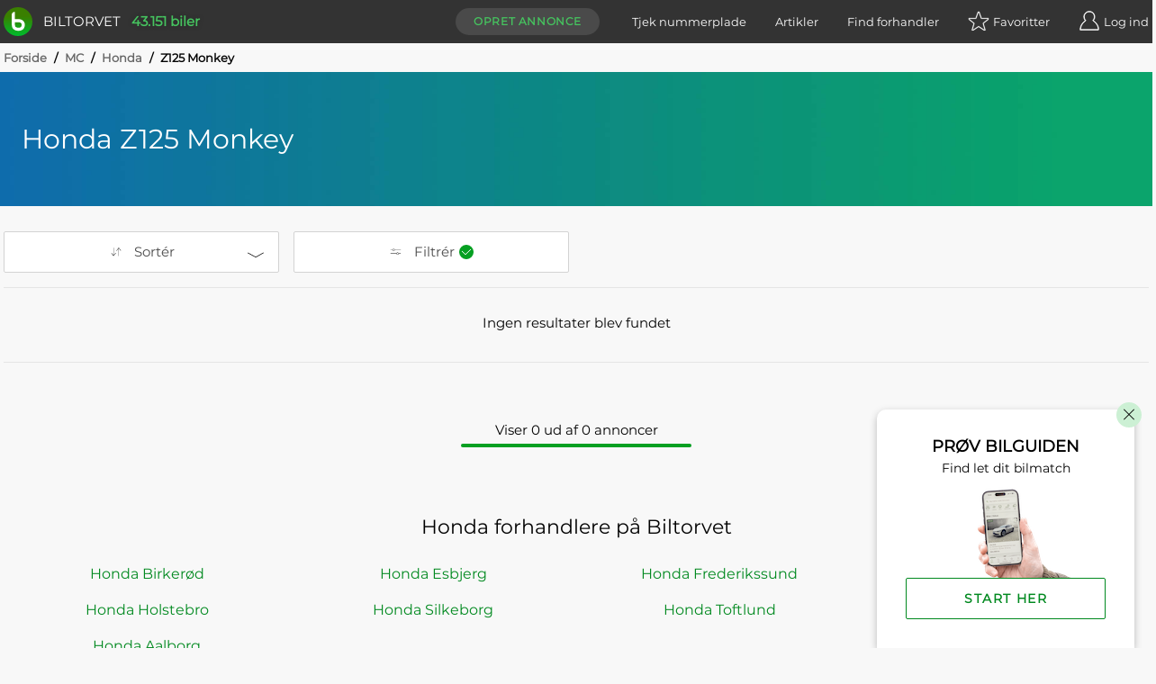

--- FILE ---
content_type: text/html; charset=utf-8
request_url: https://www.biltorvet.dk/mc/honda/z125-monkey
body_size: 19026
content:

<!DOCTYPE html>
<html lang="da">

<head>
  
<meta charset="utf-8" />
<meta http-equiv=X-UA-Compatible content="IE=edge">
<meta name="viewport" content="width=device-width, initial-scale=1">
<meta name="theme-color" content="#333" />
<meta name="msapplication-TileColor" content="#333" />

  <title>Honda Z125 Monkey - Se udvalget af motorcykler her</title>

  <meta name="description" content="Se udvalget af brugte Honda Z125 Monkey til salg. Sammenlign priser fra over 1500 bilforhandlere. Tryghed i k&#xF8;b &#x2714;&#xFE0F; K&#xE6;mpe udvalg &#x2714;&#xFE0F; Gode priser &#x2714;&#xFE0F;" />

  <link rel="canonical" href="https://www.biltorvet.dk/mc/honda/z125-monkey" />


  <link rel="preload" as="font" type="font/woff2" crossorigin="anonymous" href="/font/Montserrat-Regular.woff2">

<style>
    @font-face {
        font-family: 'Montserrat Regular';
        font-style: normal;
        font-weight: 400;
        font-display: swap;
        src: url(/font/Montserrat-Regular.woff2) format('woff2'), url(/font/Montserrat-Regular.woff) format('woff');
    }

    @font-face {
        font-family: 'Codan-Bold';
        font-style: normal;
        font-weight: 400;
        font-display: swap;
        src: url(/font/Codan-Bold.otf) format('opentype');
    }

    @font-face {
        font-family: 'Codan-Book';
        font-style: normal;
        font-weight: 400;
        font-display: swap;
        src: url(/font/Codan-Book.otf) format('opentype');
    }

    @font-face {
        font-family: 'Codan-Medium';
        font-style: normal;
        font-weight: 400;
        font-display: swap;
        src: url(/font/Codan-Medium.otf) format('opentype');
    }
</style>

<script>
  try {
    document.fonts.forEach(function(f) {
      f.family.indexOf('Montserrat Regular') !== -1 && f.load()
    })
  } catch (e) {}
</script>


  <meta name="msapplication-TileImage" content="/static/icons/devices/ms-icon-144x144.png">
<link rel="apple-touch-icon" sizes="57x57" href="/static/icons/devices/apple-icon-57x57.png">
<link rel="apple-touch-icon" sizes="60x60" href="/static/icons/devices/apple-icon-60x60.png">
<link rel="apple-touch-icon" sizes="72x72" href="/static/icons/devices/apple-icon-72x72.png">
<link rel="apple-touch-icon" sizes="76x76" href="/static/icons/devices/apple-icon-76x76.png">
<link rel="apple-touch-icon" sizes="114x114" href="/static/icons/devices/apple-icon-114x114.png">
<link rel="apple-touch-icon" sizes="120x120" href="/static/icons/devices/apple-icon-120x120.png">
<link rel="apple-touch-icon" sizes="144x144" href="/static/icons/devices/apple-icon-144x144.png">
<link rel="apple-touch-icon" sizes="152x152" href="/static/icons/devices/apple-icon-152x152.png">
<link rel="apple-touch-icon" sizes="180x180" href="/static/icons/devices/apple-icon-180x180.png">
<link rel="icon" type="image/png" sizes="16x16" href="/static/icons/devices/favicon-16x16.png">
<link rel="icon" type="image/png" sizes="32x32" href="/static/icons/devices/favicon-32x32.png">
<link rel="icon" type="image/png" sizes="96x96" href="/static/icons/devices/favicon-96x96.png">
<link rel="icon" type="image/png" sizes="192x192" href="/static/icons/devices/android-icon-192x192.png">
<link rel="manifest" href="/static/icons/devices/manifest.json">


  <link rel="stylesheet" href="/static/css/base.min.css" />

  

  <link rel="preload" as="style" href="/dist/css/app.25011e9e.css" />
  <link rel="preload" as="script" href="/dist/js/app.3432fb6c.js" />
  <link rel="preload" as="script" href="/dist/js/chunk-vendors-5a805870.3a9fb9bd.js" /><link rel="preload" as="script" href="/dist/js/chunk-vendors-7708ed28.52df5aab.js" /><link rel="preload" as="script" href="/dist/js/chunk-vendors-7d47fb9b.49184806.js" /><link rel="preload" as="script" href="/dist/js/chunk-vendors-c0d76f48.84d26c53.js" /><link rel="preload" as="script" href="/dist/js/chunk-vendors-d48b9201.795bae05.js" /><link rel="preload" as="script" href="/dist/js/chunk-vendors-f945abb9.bf6f48f1.js" />
  <link rel="stylesheet" href="/dist/css/app.25011e9e.css" />

      <link rel="preload" as="script" href="/dist/js/12-seo.ced29619.js" />
      <link rel="preload" as="style" href="/dist/css/12-seo.992aa399.css" />

  <!-- The initial config of Consent Mode -->
  <script type="text/javascript">
  window.dataLayer = window.dataLayer || [];
  function gtag() {
    dataLayer.push(arguments);
  }
  gtag('consent', 'default', {
    ad_storage: 'denied',
    analytics_storage: 'denied',
    wait_for_update: 1500,
  });
  gtag('set', 'ads_data_redaction', true);
  </script>

  <!-- Cookie Information Pop-up Script is required for the SDK -->
  <script id="CookieConsent" src="https://policy.app.cookieinformation.com/uc.js" data-culture="DA" data-gcm-version="2.0" type="text/javascript"></script>

  <script>
        (function (w, d, s, l, i) {
            w[l] = w[l] || []; w[l].push({
                'gtm.start':
                    new Date().getTime(), event: 'gtm.js'
            }); var f = d.getElementsByTagName(s)[0],
                j = d.createElement(s), dl = l != 'dataLayer' ? '&l=' + l : ''; j.async = true; j.src =
                    'https://www.googletagmanager.com/gtm.js?id=' + i + dl; f.parentNode.insertBefore(j, f);
        })(window, document, 'script', 'dataLayer', 'GTM-NC6X444');
  </script>

  <meta name="ahrefs-site-verification" content="193f88ee77c02f2a5c11c3cab26bf1275a1550d5fd50baced6b95d7a4cff186a">
  <meta name="google-site-verification" content="fmBp0IpV3xIEuznML6G2IJIiGaltXG7C5c3y5Odc5Pk" />
  <meta property="fb:pages" content="342171499226489" />
  <meta name="google-adsense-account" content="ca-pub-3531271776364299" />
</head>

<body data-user-email="">
  <noscript>
    <iframe src="https://www.googletagmanager.com/ns.html?id=GTM-NC6X444"
            height="0" width="0" style="display:none;visibility:hidden"></iframe>
  </noscript>

  <div id="app">
    <div  
         >
      <header id="headerTopPlacement" class="header header--top-placement">
        
<div class="container">
  <div class="header__container">
    <a href="/">
      <div class="logo print-visible">
          <span class="logo__image"><img class="h-8 w-8" src="/static/img/vector/logo-green.svg" alt="Logo"/></span>
        <span class="logo__text">Biltorvet</span>
      </div>
    </a>
    <span class="header__total-count print-hidden">43.151 biler</span>
    <nav class="menu print-hidden">
      <VueMenu
        :is-registered="false"
        :login="{ url: '/login', text: 'Log ind', class: 'log-in', alias: 'login' }"
        :login-options='{&quot;googleEnabled&quot;:true,&quot;googleClientId&quot;:&quot;1016713895788-g45jloqnkqj3sq5qsdl1b1n28jl8vr8v.apps.googleusercontent.com&quot;,&quot;googleLoginUri&quot;:&quot;https://www.biltorvet.dk/login/LoginWithGoogle&quot;,&quot;facebookEnabled&quot;:true,&quot;facebookAppId&quot;:&quot;1281525595256500&quot;,&quot;appleEnabled&quot;:true,&quot;appleClientId&quot;:&quot;dk.biltorvet.biltorvetapp&quot;,&quot;appleRedirectUri&quot;:&quot;https://www.biltorvet.dk/login/LoginWithApple&quot;}'
        :logout="{ url: '/logout', text: 'Log ud', class: 'log-out', alias: 'logout' }"
        :dashboard="{ url: '/bruger', text: 'Mit Biltorvet', class: 'dashboard', alias: 'user' }"
        :favorites="{ url: '/bruger/praeferencer/favoritter', text: 'Favoritter', class: 'favorites', alias: 'normal', count: 0 }"
        :create-ad="{ url: '/bruger/annoncer/opret', text: 'Opret annonce', class: 'create-ad', alias: 'normal' }"
        :items="[
          { url: '/nummerpladeopslag', text: 'Tjek nummerplade', class: 'license-plate-lookup', alias: 'normal' },
          { url: '/artikler', text: 'Artikler', class: 'article', alias: 'normal' },
          { url: '/forhandler', text: 'Find forhandler', class: 'find-dealer', alias: 'normal' }
        ]">
      </VueMenu>
    </nav>
  </div>
</div>

      </header>
    </div>

    
<SeoView></SeoView>

<div class="seo-page">
    <div class="container">
      
  <div class="breadcrumb">
      <div>

        <span class="breadcrumb__text breadcrumb__link">
            <a href="/">Forside</a>
            <span class="breadcrumb__text breadcrumb__slash">/</span>
        </span>
      </div>
      <div>

        <span class="breadcrumb__text breadcrumb__link">
            <a href="/mc">MC</a>
            <span class="breadcrumb__text breadcrumb__slash">/</span>
        </span>
      </div>
      <div>

        <span class="breadcrumb__text breadcrumb__link">
            <a href="/mc/honda">Honda</a>
            <span class="breadcrumb__text breadcrumb__slash">/</span>
        </span>
      </div>
      <div>

        <span class="breadcrumb__text">
Z125 Monkey        </span>
      </div>
  </div>

    </div>


<div class="banner">
  <div class="banner__overlay  banner__overlay--small">
    <div class="banner__inner-container container">
        <h1 class="banner__title">Honda Z125 Monkey</h1>
    </div>
  </div>
  <picture class="banner__viewport">
    <source type="image/jpg" sizes="100vw" srcset="
                /static/img/raster/hero-default/640.jpg 640w,
                /static/img/raster/hero-default/1280.jpg 1280w,
                /static/img/raster/hero-default/2800.jpg 2800w">
    <img loading="lazy" class="banner__image" src="/static/img/raster/hero-default/1280.jpg" alt="En gradient der g&#xE5;r fra venstre til h&#xF8;jre i bl&#xE5; til gr&#xF8;n">
  </picture>
</div>





  <div class="container">
    <SearchResultsContainer
  :ui-prop='{&quot;components&quot;:[{&quot;type&quot;:&quot;OverlayProductType&quot;,&quot;props&quot;:{&quot;hideSelectText&quot;:true,&quot;selectedTitle&quot;:&quot;MC&quot;,&quot;title&quot;:&quot;Kategori&quot;,&quot;children&quot;:[{&quot;type&quot;:&quot;ProductType&quot;,&quot;props&quot;:{&quot;searchType&quot;:&quot;ProductTypeId&quot;,&quot;type&quot;:&quot;radio&quot;,&quot;items&quot;:[{&quot;name&quot;:&quot;Bil&quot;,&quot;value&quot;:1,&quot;url&quot;:&quot;/&quot;,&quot;iconUrl&quot;:&quot;/static/icons/producttypes/personal-car.svg&quot;},{&quot;name&quot;:&quot;Varebil&quot;,&quot;value&quot;:6,&quot;url&quot;:&quot;/soeg/varebil&quot;,&quot;iconUrl&quot;:&quot;/static/icons/producttypes/van.svg&quot;},{&quot;name&quot;:&quot;MC&quot;,&quot;value&quot;:2,&quot;selected&quot;:true,&quot;url&quot;:&quot;/soeg/mc&quot;,&quot;iconUrl&quot;:&quot;/static/icons/producttypes/mc.svg&quot;},{&quot;name&quot;:&quot;Diverse&quot;,&quot;value&quot;:5,&quot;url&quot;:&quot;/soeg/diverse&quot;,&quot;iconUrl&quot;:&quot;/static/icons/producttypes/misc.svg&quot;}]}}]}},{&quot;type&quot;:&quot;TextSearch&quot;,&quot;props&quot;:{&quot;searchType&quot;:&quot;sr_TextSearch&quot;,&quot;title&quot;:&quot;S&#248;g bl.a. p&#229; m&#230;rke, model, farve, udstyr, bynavn...&quot;}},{&quot;type&quot;:&quot;ListHorizontalContainer&quot;,&quot;props&quot;:{&quot;title&quot;:&quot;Stand&quot;,&quot;children&quot;:[{&quot;type&quot;:&quot;ListHorizontal&quot;,&quot;props&quot;:{&quot;searchType&quot;:&quot;ConditionTypeId&quot;,&quot;type&quot;:&quot;radio&quot;,&quot;items&quot;:[{&quot;name&quot;:&quot;Alle&quot;,&quot;selected&quot;:true},{&quot;name&quot;:&quot;Brugt&quot;,&quot;value&quot;:9},{&quot;name&quot;:&quot;Fabriksny&quot;,&quot;value&quot;:2}]}}]}},{&quot;type&quot;:&quot;Overlay&quot;,&quot;searchTypes&quot;:[&quot;MakeId&quot;],&quot;props&quot;:{&quot;title&quot;:&quot;M&#230;rke&quot;,&quot;children&quot;:[{&quot;type&quot;:&quot;SearchList&quot;,&quot;props&quot;:{&quot;searchType&quot;:&quot;MakeId&quot;,&quot;type&quot;:&quot;checkbox&quot;,&quot;singleSelect&quot;:false,&quot;closeOnSelect&quot;:true,&quot;items&quot;:[{&quot;name&quot;:&quot;Popul&#230;re&quot;,&quot;isHeader&quot;:true},{&quot;name&quot;:&quot;BMW&quot;,&quot;value&quot;:786},{&quot;name&quot;:&quot;Ducati&quot;,&quot;value&quot;:1005},{&quot;name&quot;:&quot;Harley-Davidson&quot;,&quot;value&quot;:1031},{&quot;name&quot;:&quot;Honda&quot;,&quot;value&quot;:799,&quot;selected&quot;:true},{&quot;name&quot;:&quot;Kawasaki&quot;,&quot;value&quot;:931},{&quot;name&quot;:&quot;Suzuki&quot;,&quot;value&quot;:831},{&quot;name&quot;:&quot;Triumph&quot;,&quot;value&quot;:893},{&quot;name&quot;:&quot;Yamaha&quot;,&quot;value&quot;:888},{&quot;name&quot;:&quot;Alle&quot;,&quot;isHeader&quot;:true},{&quot;name&quot;:&quot;AJS&quot;,&quot;value&quot;:962},{&quot;name&quot;:&quot;Aprilia&quot;,&quot;value&quot;:965},{&quot;name&quot;:&quot;BMW&quot;,&quot;value&quot;:786},{&quot;name&quot;:&quot;Brammo&quot;,&quot;value&quot;:1143},{&quot;name&quot;:&quot;Cagiva&quot;,&quot;value&quot;:981},{&quot;name&quot;:&quot;CZ&quot;,&quot;value&quot;:991},{&quot;name&quot;:&quot;Ducati&quot;,&quot;value&quot;:1005},{&quot;name&quot;:&quot;Harley-Davidson&quot;,&quot;value&quot;:1031},{&quot;name&quot;:&quot;Honda&quot;,&quot;value&quot;:799,&quot;selected&quot;:true},{&quot;name&quot;:&quot;Husaberg&quot;,&quot;value&quot;:1037},{&quot;name&quot;:&quot;Hyosung&quot;,&quot;value&quot;:896},{&quot;name&quot;:&quot;Indian&quot;,&quot;value&quot;:1039},{&quot;name&quot;:&quot;IVE Car&quot;,&quot;value&quot;:1313},{&quot;name&quot;:&quot;Kawasaki&quot;,&quot;value&quot;:931},{&quot;name&quot;:&quot;KTM&quot;,&quot;value&quot;:1061},{&quot;name&quot;:&quot;Kymco&quot;,&quot;value&quot;:1062},{&quot;name&quot;:&quot;Lifan&quot;,&quot;value&quot;:1068},{&quot;name&quot;:&quot;Moto Guzzi&quot;,&quot;value&quot;:1077},{&quot;name&quot;:&quot;MZ&quot;,&quot;value&quot;:1083},{&quot;name&quot;:&quot;Peugeot&quot;,&quot;value&quot;:820},{&quot;name&quot;:&quot;PGO&quot;,&quot;value&quot;:1089},{&quot;name&quot;:&quot;Piaggio&quot;,&quot;value&quot;:1090},{&quot;name&quot;:&quot;Royal Enfield&quot;,&quot;value&quot;:1100},{&quot;name&quot;:&quot;Suzuki&quot;,&quot;value&quot;:831},{&quot;name&quot;:&quot;SYM&quot;,&quot;value&quot;:1111},{&quot;name&quot;:&quot;Triumph&quot;,&quot;value&quot;:893},{&quot;name&quot;:&quot;Vespa&quot;,&quot;value&quot;:939},{&quot;name&quot;:&quot;Victory&quot;,&quot;value&quot;:1164},{&quot;name&quot;:&quot;Voge&quot;,&quot;value&quot;:1451},{&quot;name&quot;:&quot;Yamaha&quot;,&quot;value&quot;:888}]}}]}},{&quot;type&quot;:&quot;Overlay&quot;,&quot;searchTypes&quot;:[&quot;ModelId&quot;,&quot;ModelClassId&quot;],&quot;props&quot;:{&quot;title&quot;:&quot;Model&quot;,&quot;children&quot;:[{&quot;type&quot;:&quot;ModelList&quot;,&quot;catchSearchType&quot;:&quot;MakeId&quot;,&quot;props&quot;:{&quot;searchType&quot;:&quot;ModelId&quot;,&quot;type&quot;:&quot;checkbox&quot;,&quot;closeOnSelect&quot;:true,&quot;items&quot;:[{&quot;name&quot;:&quot;Honda&quot;,&quot;value&quot;:799,&quot;items&quot;:[{&quot;name&quot;:&quot;Popul&#230;re&quot;,&quot;isHeader&quot;:true},{&quot;name&quot;:&quot;CB1000&quot;,&quot;value&quot;:8111},{&quot;name&quot;:&quot;CB500&quot;,&quot;value&quot;:8000},{&quot;name&quot;:&quot;CBR900RR&quot;,&quot;value&quot;:8139},{&quot;name&quot;:&quot;CMX500&quot;,&quot;value&quot;:8148},{&quot;name&quot;:&quot;NX500&quot;,&quot;value&quot;:18475},{&quot;name&quot;:&quot;VFR800&quot;,&quot;value&quot;:8226},{&quot;name&quot;:&quot;VT 600&quot;,&quot;value&quot;:8232},{&quot;name&quot;:&quot;XL750&quot;,&quot;value&quot;:18295},{&quot;name&quot;:&quot;Alle&quot;,&quot;isHeader&quot;:true},{&quot;name&quot;:&quot;CB1000&quot;,&quot;value&quot;:8111},{&quot;name&quot;:&quot;CB350&quot;,&quot;value&quot;:8118},{&quot;name&quot;:&quot;CB500&quot;,&quot;value&quot;:8000},{&quot;name&quot;:&quot;CB650&quot;,&quot;value&quot;:8124},{&quot;name&quot;:&quot;CB750&quot;,&quot;value&quot;:8125},{&quot;name&quot;:&quot;CB900&quot;,&quot;value&quot;:8126},{&quot;name&quot;:&quot;CBF1000&quot;,&quot;value&quot;:8127},{&quot;name&quot;:&quot;CBF125&quot;,&quot;value&quot;:18761},{&quot;name&quot;:&quot;CBR1000F&quot;,&quot;value&quot;:14586},{&quot;name&quot;:&quot;CBR1100&quot;,&quot;value&quot;:8132},{&quot;name&quot;:&quot;CBR400F&quot;,&quot;value&quot;:8135},{&quot;name&quot;:&quot;CBR500R&quot;,&quot;value&quot;:8136},{&quot;name&quot;:&quot;CBR600&quot;,&quot;value&quot;:8137},{&quot;name&quot;:&quot;CBR650R&quot;,&quot;value&quot;:8138},{&quot;name&quot;:&quot;CBR900RR&quot;,&quot;value&quot;:8139},{&quot;name&quot;:&quot;CL500A&quot;,&quot;value&quot;:18371},{&quot;name&quot;:&quot;CMX1100&quot;,&quot;value&quot;:17525},{&quot;name&quot;:&quot;CMX250&quot;,&quot;value&quot;:8146},{&quot;name&quot;:&quot;CMX500&quot;,&quot;value&quot;:8148},{&quot;name&quot;:&quot;CRF1000&quot;,&quot;value&quot;:8151},{&quot;name&quot;:&quot;CRF300L&quot;,&quot;value&quot;:17527},{&quot;name&quot;:&quot;CX500&quot;,&quot;value&quot;:8156},{&quot;name&quot;:&quot;CX650&quot;,&quot;value&quot;:8157},{&quot;name&quot;:&quot;GL1800 Gold Wing&quot;,&quot;value&quot;:8164},{&quot;name&quot;:&quot;MSX125&quot;,&quot;value&quot;:8171},{&quot;name&quot;:&quot;NC700&quot;,&quot;value&quot;:8176},{&quot;name&quot;:&quot;NT1100&quot;,&quot;value&quot;:17681},{&quot;name&quot;:&quot;NT650&quot;,&quot;value&quot;:8185},{&quot;name&quot;:&quot;NTV650&quot;,&quot;value&quot;:8187},{&quot;name&quot;:&quot;NX500&quot;,&quot;value&quot;:18475},{&quot;name&quot;:&quot;PCX125&quot;,&quot;value&quot;:17541},{&quot;name&quot;:&quot;ST1100&quot;,&quot;value&quot;:9262},{&quot;name&quot;:&quot;ST125 Dax&quot;,&quot;value&quot;:17940},{&quot;name&quot;:&quot;VF1000F&quot;,&quot;value&quot;:8214},{&quot;name&quot;:&quot;VFR1200&quot;,&quot;value&quot;:8222},{&quot;name&quot;:&quot;VFR750R&quot;,&quot;value&quot;:8225},{&quot;name&quot;:&quot;VFR800&quot;,&quot;value&quot;:8226},{&quot;name&quot;:&quot;VT 600&quot;,&quot;value&quot;:8232},{&quot;name&quot;:&quot;VT1100&quot;,&quot;value&quot;:8229},{&quot;name&quot;:&quot;VT750&quot;,&quot;value&quot;:8234},{&quot;name&quot;:&quot;VTR1000&quot;,&quot;value&quot;:8236},{&quot;name&quot;:&quot;VTX1800&quot;,&quot;value&quot;:8238},{&quot;name&quot;:&quot;XL750&quot;,&quot;value&quot;:18295},{&quot;name&quot;:&quot;Z125 Monkey&quot;,&quot;value&quot;:17554,&quot;selected&quot;:true}]}]}}]}},{&quot;type&quot;:&quot;Overlay&quot;,&quot;searchTypes&quot;:[&quot;sr_Price&quot;],&quot;props&quot;:{&quot;title&quot;:&quot;Pris&quot;,&quot;children&quot;:[{&quot;type&quot;:&quot;Price&quot;,&quot;props&quot;:{&quot;searchType&quot;:&quot;sr_Price&quot;,&quot;priceTypes&quot;:[{&quot;name&quot;:&quot;Kontant&quot;,&quot;value&quot;:1,&quot;children&quot;:[{&quot;type&quot;:&quot;Slider&quot;,&quot;props&quot;:{&quot;searchType&quot;:&quot;price-cash-slider&quot;,&quot;minVal&quot;:0,&quot;maxVal&quot;:500000,&quot;interval&quot;:10000,&quot;minValLimit&quot;:0,&quot;maxValLimit&quot;:2500000,&quot;valPostfix&quot;:&quot;kr.&quot;,&quot;showThousandSeparator&quot;:true}},{&quot;type&quot;:&quot;List&quot;,&quot;props&quot;:{&quot;searchType&quot;:&quot;isRegistrationTaxIncluded&quot;,&quot;type&quot;:&quot;checkbox&quot;,&quot;singleSelect&quot;:true,&quot;closeOnSelect&quot;:false,&quot;items&quot;:[{&quot;name&quot;:&quot;Vis kun inkl. registreringsafgift&quot;,&quot;value&quot;:1},{&quot;name&quot;:&quot;Vis kun ekskl. registreringsafgift&quot;,&quot;value&quot;:0}]}}]},{&quot;name&quot;:&quot;Leasing&quot;,&quot;value&quot;:3,&quot;children&quot;:[{&quot;type&quot;:&quot;Slider&quot;,&quot;props&quot;:{&quot;searchType&quot;:&quot;price-lease-slider&quot;,&quot;minVal&quot;:0,&quot;maxVal&quot;:10000,&quot;interval&quot;:100,&quot;description&quot;:&quot;Pris pr. md.&quot;,&quot;minValLimit&quot;:0,&quot;maxValLimit&quot;:50000,&quot;valPostfix&quot;:&quot;kr.&quot;,&quot;showThousandSeparator&quot;:true}},{&quot;type&quot;:&quot;Slider&quot;,&quot;props&quot;:{&quot;searchType&quot;:&quot;price-lease-slider-downpayment&quot;,&quot;minVal&quot;:0,&quot;maxVal&quot;:100000,&quot;interval&quot;:5000,&quot;description&quot;:&quot;Udbetaling&quot;,&quot;minValLimit&quot;:0,&quot;maxValLimit&quot;:200000,&quot;valPostfix&quot;:&quot;kr.&quot;,&quot;showThousandSeparator&quot;:true}}]}]}}]}},{&quot;type&quot;:&quot;Overlay&quot;,&quot;searchTypes&quot;:[&quot;LuceneProductYears&quot;],&quot;props&quot;:{&quot;title&quot;:&quot;&#197;rgang&quot;,&quot;children&quot;:[{&quot;type&quot;:&quot;Slider&quot;,&quot;props&quot;:{&quot;searchType&quot;:&quot;LuceneProductYears&quot;,&quot;minVal&quot;:1960,&quot;maxVal&quot;:2026,&quot;interval&quot;:1,&quot;minValLimit&quot;:1900,&quot;maxValLimit&quot;:2028}}]}},{&quot;type&quot;:&quot;Overlay&quot;,&quot;searchTypes&quot;:[&quot;Kilometers&quot;],&quot;props&quot;:{&quot;title&quot;:&quot;Kilometer&quot;,&quot;children&quot;:[{&quot;type&quot;:&quot;Slider&quot;,&quot;props&quot;:{&quot;searchType&quot;:&quot;Kilometers&quot;,&quot;minVal&quot;:0,&quot;maxVal&quot;:300000,&quot;interval&quot;:10000,&quot;minValLimit&quot;:0,&quot;maxValLimit&quot;:1000000,&quot;valPostfix&quot;:&quot;km&quot;,&quot;showThousandSeparator&quot;:true}}]}},{&quot;type&quot;:&quot;Overlay&quot;,&quot;searchTypes&quot;:[&quot;EngineSizeRounded&quot;],&quot;props&quot;:{&quot;title&quot;:&quot;Motorst&#248;rrelse&quot;,&quot;children&quot;:[{&quot;type&quot;:&quot;Slider&quot;,&quot;props&quot;:{&quot;searchType&quot;:&quot;EngineSizeRounded&quot;,&quot;minVal&quot;:80,&quot;maxVal&quot;:1500,&quot;interval&quot;:10,&quot;minValLimit&quot;:0,&quot;maxValLimit&quot;:2000,&quot;valPostfix&quot;:&quot;ccm&quot;}}]}},{&quot;type&quot;:&quot;AdvancedSearch&quot;,&quot;searchTypes&quot;:[&quot;sr_Distance&quot;,&quot;sr_BoolProperties&quot;,&quot;sr_BoolProperties&quot;,&quot;SalesTypeId&quot;,&quot;ColorId&quot;,&quot;Acceleration0To100X100&quot;,&quot;EffectInNm&quot;,&quot;Horsepower&quot;,&quot;TopSpeed&quot;,&quot;PropellantTypeId&quot;,&quot;GearTypeId&quot;,&quot;KmPerLiterX100&quot;],&quot;props&quot;:{&quot;title&quot;:&quot;Udvidet s&#248;gning&quot;,&quot;children&quot;:[{&quot;type&quot;:&quot;Overlay&quot;,&quot;searchTypes&quot;:[&quot;sr_Distance&quot;],&quot;props&quot;:{&quot;title&quot;:&quot;Afstand til s&#230;lger&quot;,&quot;children&quot;:[{&quot;type&quot;:&quot;Distance&quot;,&quot;props&quot;:{&quot;searchType&quot;:&quot;sr_Distance&quot;,&quot;closeOnSelect&quot;:true,&quot;items&quot;:[{&quot;name&quot;:&quot;10 km&quot;,&quot;value&quot;:10000},{&quot;name&quot;:&quot;25 km&quot;,&quot;value&quot;:25000},{&quot;name&quot;:&quot;50 km&quot;,&quot;value&quot;:50000},{&quot;name&quot;:&quot;100 km&quot;,&quot;value&quot;:100000}]}}]}},{&quot;type&quot;:&quot;Overlay&quot;,&quot;searchTypes&quot;:[&quot;sr_BoolProperties&quot;],&quot;props&quot;:{&quot;title&quot;:&quot;Udstyr&quot;,&quot;children&quot;:[{&quot;type&quot;:&quot;SearchList&quot;,&quot;props&quot;:{&quot;searchType&quot;:&quot;sr_BoolProperties&quot;,&quot;type&quot;:&quot;checkbox&quot;,&quot;closeOnSelect&quot;:false,&quot;items&quot;:[{&quot;name&quot;:&quot;ABS&quot;,&quot;value&quot;:&quot;Abs&quot;,&quot;searchValue&quot;:true},{&quot;name&quot;:&quot;Alarm&quot;,&quot;value&quot;:&quot;Alarm&quot;,&quot;searchValue&quot;:true},{&quot;name&quot;:&quot;Bluetooth&quot;,&quot;value&quot;:&quot;Bluetooth&quot;,&quot;searchValue&quot;:true},{&quot;name&quot;:&quot;Carbon udst&#248;dning&quot;,&quot;value&quot;:&quot;ExhaustCarbon&quot;,&quot;searchValue&quot;:true},{&quot;name&quot;:&quot;Centrall&#229;s&quot;,&quot;value&quot;:&quot;CentralLocking&quot;,&quot;searchValue&quot;:true},{&quot;name&quot;:&quot;Fartpilot&quot;,&quot;value&quot;:&quot;CruiseControl&quot;,&quot;searchValue&quot;:true},{&quot;name&quot;:&quot;Fartpilot, adaptiv&quot;,&quot;value&quot;:&quot;CruiseControlAdaptive&quot;,&quot;searchValue&quot;:true},{&quot;name&quot;:&quot;Fuldk&#229;be&quot;,&quot;value&quot;:&quot;FairingFull&quot;,&quot;searchValue&quot;:true},{&quot;name&quot;:&quot;Halvk&#229;be&quot;,&quot;value&quot;:&quot;FairingHalf&quot;,&quot;searchValue&quot;:true},{&quot;name&quot;:&quot;Infocenter&quot;,&quot;value&quot;:&quot;InfoCenter&quot;,&quot;searchValue&quot;:true},{&quot;name&quot;:&quot;LED lygter&quot;,&quot;value&quot;:&quot;LightsLed&quot;,&quot;searchValue&quot;:true},{&quot;name&quot;:&quot;LED lygter bag&quot;,&quot;value&quot;:&quot;LightsLedRear&quot;,&quot;searchValue&quot;:true},{&quot;name&quot;:&quot;L&#230;ndest&#248;tte&quot;,&quot;value&quot;:&quot;LumbarSupport&quot;,&quot;searchValue&quot;:true},{&quot;name&quot;:&quot;Metallak&quot;,&quot;value&quot;:&quot;MetallicPaint&quot;,&quot;searchValue&quot;:true},{&quot;name&quot;:&quot;Opvarmede h&#229;ndtag&quot;,&quot;value&quot;:&quot;HandlesHeated&quot;,&quot;searchValue&quot;:true},{&quot;name&quot;:&quot;Sidetasker&quot;,&quot;value&quot;:&quot;CaseSide&quot;,&quot;searchValue&quot;:true},{&quot;name&quot;:&quot;Sidevogn&quot;,&quot;value&quot;:&quot;SideCar&quot;,&quot;searchValue&quot;:true},{&quot;name&quot;:&quot;Skivel&#229;s&quot;,&quot;value&quot;:&quot;DiscBrakeLock&quot;,&quot;searchValue&quot;:true},{&quot;name&quot;:&quot;Startsp&#230;rre&quot;,&quot;value&quot;:&quot;Immobilizer&quot;,&quot;searchValue&quot;:true},{&quot;name&quot;:&quot;S&#230;devarme&quot;,&quot;value&quot;:&quot;SeatHeater&quot;,&quot;searchValue&quot;:true},{&quot;name&quot;:&quot;Titanium udst&#248;dning&quot;,&quot;value&quot;:&quot;ExhaustTitanium&quot;,&quot;searchValue&quot;:true},{&quot;name&quot;:&quot;Topboks&quot;,&quot;value&quot;:&quot;CaseTop&quot;,&quot;searchValue&quot;:true},{&quot;name&quot;:&quot;USB&quot;,&quot;value&quot;:&quot;Usb&quot;,&quot;searchValue&quot;:true}]}}]}},{&quot;type&quot;:&quot;Overlay&quot;,&quot;searchTypes&quot;:[&quot;sr_BoolProperties&quot;],&quot;props&quot;:{&quot;title&quot;:&quot;S&#230;lger&quot;,&quot;children&quot;:[{&quot;type&quot;:&quot;List&quot;,&quot;props&quot;:{&quot;searchType&quot;:&quot;sr_BoolProperties&quot;,&quot;type&quot;:&quot;radio&quot;,&quot;singleSelect&quot;:true,&quot;closeOnSelect&quot;:true,&quot;items&quot;:[{&quot;name&quot;:&quot;Forhandlerannoncer&quot;,&quot;value&quot;:&quot;LuceneIsCompanyAssociated&quot;,&quot;searchValue&quot;:true},{&quot;name&quot;:&quot;Privatannoncer&quot;,&quot;value&quot;:&quot;LuceneIsUserAssociated&quot;,&quot;searchValue&quot;:true}]}}]}},{&quot;type&quot;:&quot;Overlay&quot;,&quot;searchTypes&quot;:[&quot;SalesTypeId&quot;],&quot;props&quot;:{&quot;title&quot;:&quot;Salgsform&quot;,&quot;children&quot;:[{&quot;type&quot;:&quot;List&quot;,&quot;props&quot;:{&quot;searchType&quot;:&quot;SalesTypeId&quot;,&quot;type&quot;:&quot;checkbox&quot;,&quot;singleSelect&quot;:false,&quot;closeOnSelect&quot;:true,&quot;items&quot;:[{&quot;name&quot;:&quot;Forhandlersalg&quot;,&quot;value&quot;:1},{&quot;name&quot;:&quot;Kommissionssalg&quot;,&quot;value&quot;:2},{&quot;name&quot;:&quot;Formidlingssalg&quot;,&quot;value&quot;:3}]}}]}},{&quot;type&quot;:&quot;Overlay&quot;,&quot;searchTypes&quot;:[&quot;ColorId&quot;],&quot;props&quot;:{&quot;title&quot;:&quot;Udseende&quot;,&quot;children&quot;:[{&quot;type&quot;:&quot;Overlay&quot;,&quot;searchTypes&quot;:[&quot;ColorId&quot;],&quot;props&quot;:{&quot;title&quot;:&quot;Farve&quot;,&quot;children&quot;:[{&quot;type&quot;:&quot;SearchList&quot;,&quot;props&quot;:{&quot;searchType&quot;:&quot;ColorId&quot;,&quot;type&quot;:&quot;checkbox&quot;,&quot;singleSelect&quot;:false,&quot;closeOnSelect&quot;:false,&quot;items&quot;:[{&quot;name&quot;:&quot;Popul&#230;re&quot;,&quot;isHeader&quot;:true},{&quot;name&quot;:&quot;Bl&#229;&quot;,&quot;value&quot;:1,&quot;iconUrl&quot;:&quot;/static/icons/colors/blue.svg&quot;},{&quot;name&quot;:&quot;Gr&#229;&quot;,&quot;value&quot;:4,&quot;iconUrl&quot;:&quot;/static/icons/colors/grey.svg&quot;},{&quot;name&quot;:&quot;Hvid&quot;,&quot;value&quot;:6,&quot;iconUrl&quot;:&quot;/static/icons/colors/white.svg&quot;},{&quot;name&quot;:&quot;R&#248;d&quot;,&quot;value&quot;:7,&quot;iconUrl&quot;:&quot;/static/icons/colors/red.svg&quot;},{&quot;name&quot;:&quot;Sort&quot;,&quot;value&quot;:8,&quot;iconUrl&quot;:&quot;/static/icons/colors/black.svg&quot;},{&quot;name&quot;:&quot;S&#248;lv&quot;,&quot;value&quot;:11,&quot;iconUrl&quot;:&quot;/static/icons/colors/silver.svg&quot;},{&quot;name&quot;:&quot;Alle&quot;,&quot;isHeader&quot;:true},{&quot;name&quot;:&quot;Beige&quot;,&quot;value&quot;:2,&quot;iconUrl&quot;:&quot;/static/icons/colors/beige.svg&quot;},{&quot;name&quot;:&quot;Bl&#229;&quot;,&quot;value&quot;:1,&quot;iconUrl&quot;:&quot;/static/icons/colors/blue.svg&quot;},{&quot;name&quot;:&quot;Bronze&quot;,&quot;value&quot;:9,&quot;iconUrl&quot;:&quot;/static/icons/colors/bronze.svg&quot;},{&quot;name&quot;:&quot;Brun&quot;,&quot;value&quot;:3,&quot;iconUrl&quot;:&quot;/static/icons/colors/brown.svg&quot;},{&quot;name&quot;:&quot;Champagne&quot;,&quot;value&quot;:13,&quot;iconUrl&quot;:&quot;/static/icons/colors/champagne.svg&quot;},{&quot;name&quot;:&quot;Gr&#248;n&quot;,&quot;value&quot;:5,&quot;iconUrl&quot;:&quot;/static/icons/colors/green.svg&quot;},{&quot;name&quot;:&quot;Gr&#229;&quot;,&quot;value&quot;:4,&quot;iconUrl&quot;:&quot;/static/icons/colors/grey.svg&quot;},{&quot;name&quot;:&quot;Gul&quot;,&quot;value&quot;:12,&quot;iconUrl&quot;:&quot;/static/icons/colors/yellow.svg&quot;},{&quot;name&quot;:&quot;Guld&quot;,&quot;value&quot;:14,&quot;iconUrl&quot;:&quot;/static/icons/colors/gold.svg&quot;},{&quot;name&quot;:&quot;Hvid&quot;,&quot;value&quot;:6,&quot;iconUrl&quot;:&quot;/static/icons/colors/white.svg&quot;},{&quot;name&quot;:&quot;Lilla&quot;,&quot;value&quot;:16,&quot;iconUrl&quot;:&quot;/static/icons/colors/purple.svg&quot;},{&quot;name&quot;:&quot;Orange&quot;,&quot;value&quot;:18,&quot;iconUrl&quot;:&quot;/static/icons/colors/orange.svg&quot;},{&quot;name&quot;:&quot;Pink&quot;,&quot;value&quot;:19,&quot;iconUrl&quot;:&quot;/static/icons/colors/pink.svg&quot;},{&quot;name&quot;:&quot;R&#248;d&quot;,&quot;value&quot;:7,&quot;iconUrl&quot;:&quot;/static/icons/colors/red.svg&quot;},{&quot;name&quot;:&quot;Sort&quot;,&quot;value&quot;:8,&quot;iconUrl&quot;:&quot;/static/icons/colors/black.svg&quot;},{&quot;name&quot;:&quot;S&#248;lv&quot;,&quot;value&quot;:11,&quot;iconUrl&quot;:&quot;/static/icons/colors/silver.svg&quot;},{&quot;name&quot;:&quot;Turkis&quot;,&quot;value&quot;:21,&quot;iconUrl&quot;:&quot;/static/icons/colors/turquoise.svg&quot;}]}}]}}]}},{&quot;type&quot;:&quot;Overlay&quot;,&quot;searchTypes&quot;:[&quot;Acceleration0To100X100&quot;,&quot;EffectInNm&quot;,&quot;Horsepower&quot;,&quot;TopSpeed&quot;,&quot;PropellantTypeId&quot;,&quot;GearTypeId&quot;,&quot;KmPerLiterX100&quot;],&quot;props&quot;:{&quot;title&quot;:&quot;Motor &amp; teknik&quot;,&quot;children&quot;:[{&quot;type&quot;:&quot;Overlay&quot;,&quot;searchTypes&quot;:[&quot;Acceleration0To100X100&quot;],&quot;props&quot;:{&quot;title&quot;:&quot;Acceleration 0-100 km/t&quot;,&quot;children&quot;:[{&quot;type&quot;:&quot;Slider&quot;,&quot;props&quot;:{&quot;searchType&quot;:&quot;Acceleration0To100X100&quot;,&quot;minVal&quot;:3.0,&quot;maxVal&quot;:7.0,&quot;interval&quot;:0.1,&quot;minValLimit&quot;:0.0,&quot;maxValLimit&quot;:20.0,&quot;valPostfix&quot;:&quot;sek.&quot;,&quot;forcedDecimal&quot;:true}}]}},{&quot;type&quot;:&quot;Overlay&quot;,&quot;searchTypes&quot;:[&quot;EffectInNm&quot;],&quot;props&quot;:{&quot;title&quot;:&quot;Maksimal moment&quot;,&quot;children&quot;:[{&quot;type&quot;:&quot;Slider&quot;,&quot;props&quot;:{&quot;searchType&quot;:&quot;EffectInNm&quot;,&quot;minVal&quot;:0,&quot;maxVal&quot;:360,&quot;interval&quot;:10,&quot;minValLimit&quot;:0,&quot;maxValLimit&quot;:2000,&quot;valPostfix&quot;:&quot;nm&quot;}}]}},{&quot;type&quot;:&quot;Overlay&quot;,&quot;searchTypes&quot;:[&quot;Horsepower&quot;],&quot;props&quot;:{&quot;title&quot;:&quot;Effekt (HK)&quot;,&quot;children&quot;:[{&quot;type&quot;:&quot;Slider&quot;,&quot;props&quot;:{&quot;searchType&quot;:&quot;Horsepower&quot;,&quot;minVal&quot;:0,&quot;maxVal&quot;:600,&quot;interval&quot;:5,&quot;minValLimit&quot;:0,&quot;maxValLimit&quot;:1000,&quot;valPostfix&quot;:&quot;hk&quot;}}]}},{&quot;type&quot;:&quot;Overlay&quot;,&quot;searchTypes&quot;:[&quot;TopSpeed&quot;],&quot;props&quot;:{&quot;title&quot;:&quot;Tophastighed&quot;,&quot;children&quot;:[{&quot;type&quot;:&quot;Slider&quot;,&quot;props&quot;:{&quot;searchType&quot;:&quot;TopSpeed&quot;,&quot;minVal&quot;:80,&quot;maxVal&quot;:300,&quot;interval&quot;:10,&quot;minValLimit&quot;:0,&quot;maxValLimit&quot;:400,&quot;valPostfix&quot;:&quot;km/t&quot;}}]}},{&quot;type&quot;:&quot;Overlay&quot;,&quot;searchTypes&quot;:[&quot;PropellantTypeId&quot;],&quot;props&quot;:{&quot;title&quot;:&quot;Drivmiddel&quot;,&quot;children&quot;:[{&quot;type&quot;:&quot;List&quot;,&quot;props&quot;:{&quot;searchType&quot;:&quot;PropellantTypeId&quot;,&quot;type&quot;:&quot;checkbox&quot;,&quot;singleSelect&quot;:false,&quot;closeOnSelect&quot;:true,&quot;items&quot;:[{&quot;name&quot;:&quot;Benzin&quot;,&quot;value&quot;:1},{&quot;name&quot;:&quot;Diesel&quot;,&quot;value&quot;:2},{&quot;name&quot;:&quot;El&quot;,&quot;value&quot;:3},{&quot;name&quot;:&quot;Hybrid&quot;,&quot;value&quot;:4}]}}]}},{&quot;type&quot;:&quot;Overlay&quot;,&quot;searchTypes&quot;:[&quot;GearTypeId&quot;],&quot;props&quot;:{&quot;title&quot;:&quot;Geartype&quot;,&quot;children&quot;:[{&quot;type&quot;:&quot;List&quot;,&quot;props&quot;:{&quot;searchType&quot;:&quot;GearTypeId&quot;,&quot;type&quot;:&quot;checkbox&quot;,&quot;singleSelect&quot;:false,&quot;closeOnSelect&quot;:true,&quot;items&quot;:[{&quot;name&quot;:&quot;Manuel&quot;,&quot;value&quot;:1},{&quot;name&quot;:&quot;Automatisk&quot;,&quot;value&quot;:2}]}}]}},{&quot;type&quot;:&quot;Overlay&quot;,&quot;searchTypes&quot;:[&quot;KmPerLiterX100&quot;],&quot;props&quot;:{&quot;title&quot;:&quot;km/l&quot;,&quot;children&quot;:[{&quot;type&quot;:&quot;List&quot;,&quot;props&quot;:{&quot;searchType&quot;:&quot;KmPerLiterX100&quot;,&quot;type&quot;:&quot;radio&quot;,&quot;singleSelect&quot;:true,&quot;closeOnSelect&quot;:true,&quot;items&quot;:[{&quot;name&quot;:&quot;Min 12 km/l&quot;,&quot;value&quot;:12},{&quot;name&quot;:&quot;Min 14 km/l&quot;,&quot;value&quot;:14},{&quot;name&quot;:&quot;Min 16 km/l&quot;,&quot;value&quot;:16},{&quot;name&quot;:&quot;Min 18 km/l&quot;,&quot;value&quot;:18},{&quot;name&quot;:&quot;Min 20 km/l&quot;,&quot;value&quot;:20},{&quot;name&quot;:&quot;Min 25 km/l&quot;,&quot;value&quot;:25},{&quot;name&quot;:&quot;Min 30 km/l&quot;,&quot;value&quot;:30}]}}]}}]}}]}}]}'
  :sort-items='[{&quot;name&quot;:&quot;M&#230;rke &amp; model&quot;,&quot;value&quot;:&quot;MakeModel&quot;,&quot;selected&quot;:false},{&quot;name&quot;:&quot;Pris (laveste f&#248;rst)&quot;,&quot;value&quot;:&quot;Price&quot;,&quot;selected&quot;:false},{&quot;name&quot;:&quot;Pris (h&#248;jeste f&#248;rst)&quot;,&quot;value&quot;:&quot;PriceDesc&quot;,&quot;selected&quot;:false},{&quot;name&quot;:&quot;&#197;rgang (nyeste f&#248;rst)&quot;,&quot;value&quot;:&quot;YearDesc&quot;,&quot;selected&quot;:false},{&quot;name&quot;:&quot;&#197;rgang (&#230;ldste f&#248;rst)&quot;,&quot;value&quot;:&quot;Year&quot;,&quot;selected&quot;:false},{&quot;name&quot;:&quot;K&#248;rte Km (laveste f&#248;rst)&quot;,&quot;value&quot;:&quot;Kilometer&quot;,&quot;selected&quot;:false},{&quot;name&quot;:&quot;HK (h&#248;jeste f&#248;rst)&quot;,&quot;value&quot;:&quot;HorsepowerDesc&quot;,&quot;selected&quot;:false},{&quot;name&quot;:&quot;R&#230;kkevidde (l&#230;ngste f&#248;rst)&quot;,&quot;value&quot;:&quot;ElectricRangeKmDesc&quot;,&quot;selected&quot;:false},{&quot;name&quot;:&quot;Km/l (h&#248;jeste f&#248;rst)&quot;,&quot;value&quot;:&quot;KmPrLiterDesc&quot;,&quot;selected&quot;:false},{&quot;name&quot;:&quot;Dato (nyeste f&#248;rst)&quot;,&quot;value&quot;:&quot;CreatedDesc&quot;,&quot;selected&quot;:false}]'
  :initial-results='[]'
  :search-origin=4
  :search-value=17554
  :number-of-results='0'
  :hide-filtering='false'
  :hide-search-agent='true'
  :search-agent-suggested-name='null'
  :search-agent-count-exceeded='null'
  :hide-scroll-top-button='false'
  :stop-event-log='false'
  :stop-using-state='false'
  :is-registered='false'
  :product-type-name-singular='&quot;motorcykel&quot;'
  :product-type-name-plural= '&quot;motorcykler&quot;'
></SearchResultsContainer>

  </div>


      <div class="container">
        <div class="link-list" >
    <h2 class="link-list__title">Honda forhandlere p&#xE5; Biltorvet</h2>
  <div class="link-list__links-container">
      <a href="/forhandler/birkeroed/terminalen-birkeroed-a-s/5956" class="link-list__link">Honda Birker&#xF8;d</a>
      <a href="/forhandler/esbjerg/bakke-auto-a-s/5547" class="link-list__link">Honda Esbjerg</a>
      <a href="/forhandler/frederikssund/due-andersen-automobiler-aps/590" class="link-list__link">Honda Frederikssund</a>
      <a href="/forhandler/herning/bilforum-herning-a-s/526" class="link-list__link">Honda Herning</a>
      <a href="/forhandler/holstebro/kok-mc/5309" class="link-list__link">Honda Holstebro</a>
      <a href="/forhandler/silkeborg/ole-winther-auto-a-s/186" class="link-list__link">Honda Silkeborg</a>
      <a href="/forhandler/toftlund/toftlund-mc/5202" class="link-list__link">Honda Toftlund</a>
      <a href="/forhandler/viby/koch-biler-a-s/2921" class="link-list__link">Honda Viby</a>
      <a href="/forhandler/aalborg/auto-centralen-aalborg-a-s/3155" class="link-list__link">Honda Aalborg</a>
  </div>
</div>

      </div>
      <div class="container">
        <div class="link-list" >
    <h2 class="link-list__title">Honda modeller</h2>
  <div class="link-list__links-container">
      <a href="/mc/honda/cb1000" class="link-list__link">Honda CB1000</a>
      <a href="/mc/honda/cb350" class="link-list__link">Honda CB350</a>
      <a href="/mc/honda/cb500" class="link-list__link">Honda CB500</a>
      <a href="/mc/honda/cb650" class="link-list__link">Honda CB650</a>
      <a href="/mc/honda/cb750" class="link-list__link">Honda CB750</a>
      <a href="/mc/honda/cb900" class="link-list__link">Honda CB900</a>
      <a href="/mc/honda/cbf1000" class="link-list__link">Honda CBF1000</a>
      <a href="/mc/honda/cbf125" class="link-list__link">Honda CBF125</a>
      <a href="/mc/honda/cbr1000f" class="link-list__link">Honda CBR1000F</a>
      <a href="/mc/honda/cbr1100" class="link-list__link">Honda CBR1100</a>
      <a href="/mc/honda/cbr400f" class="link-list__link">Honda CBR400F</a>
      <a href="/mc/honda/cbr500r" class="link-list__link">Honda CBR500R</a>
      <a href="/mc/honda/cbr600" class="link-list__link">Honda CBR600</a>
      <a href="/mc/honda/cbr650r" class="link-list__link">Honda CBR650R</a>
      <a href="/mc/honda/cbr900rr" class="link-list__link">Honda CBR900RR</a>
      <a href="/mc/honda/cl500a" class="link-list__link">Honda CL500A</a>
      <a href="/mc/honda/cmx1100" class="link-list__link">Honda CMX1100</a>
      <a href="/mc/honda/cmx250" class="link-list__link">Honda CMX250</a>
      <a href="/mc/honda/cmx500" class="link-list__link">Honda CMX500</a>
      <a href="/mc/honda/crf1000" class="link-list__link">Honda CRF1000</a>
      <a href="/mc/honda/crf300l" class="link-list__link">Honda CRF300L</a>
      <a href="/mc/honda/cx500" class="link-list__link">Honda CX500</a>
      <a href="/mc/honda/cx650" class="link-list__link">Honda CX650</a>
      <a href="/mc/honda/gl1800-gold-wing" class="link-list__link">Honda GL1800 Gold Wing</a>
      <a href="/mc/honda/msx125" class="link-list__link">Honda MSX125</a>
      <a href="/mc/honda/nc700" class="link-list__link">Honda NC700</a>
      <a href="/mc/honda/nt1100" class="link-list__link">Honda NT1100</a>
      <a href="/mc/honda/nt650" class="link-list__link">Honda NT650</a>
      <a href="/mc/honda/ntv650" class="link-list__link">Honda NTV650</a>
      <a href="/mc/honda/nx500" class="link-list__link">Honda NX500</a>
      <a href="/mc/honda/pcx125" class="link-list__link">Honda PCX125</a>
      <a href="/mc/honda/st1100" class="link-list__link">Honda ST1100</a>
      <a href="/mc/honda/st125-dax" class="link-list__link">Honda ST125 Dax</a>
      <a href="/mc/honda/vf1000f" class="link-list__link">Honda VF1000F</a>
      <a href="/mc/honda/vfr1200" class="link-list__link">Honda VFR1200</a>
      <a href="/mc/honda/vfr750r" class="link-list__link">Honda VFR750R</a>
      <a href="/mc/honda/vfr800" class="link-list__link">Honda VFR800</a>
      <a href="/mc/honda/vt-600" class="link-list__link">Honda VT 600</a>
      <a href="/mc/honda/vt1100" class="link-list__link">Honda VT1100</a>
      <a href="/mc/honda/vt750" class="link-list__link">Honda VT750</a>
      <a href="/mc/honda/vtr1000" class="link-list__link">Honda VTR1000</a>
      <a href="/mc/honda/vtx1800" class="link-list__link">Honda VTX1800</a>
      <a href="/mc/honda/xl750" class="link-list__link">Honda XL750</a>
  </div>
</div>

      </div>

</div>


  <RequirementSearch
    :chat-data="{&quot;questions&quot;:[{&quot;id&quot;:&quot;Price&quot;,&quot;questions&quot;:[&quot;Biler er forskellige ligesom dig og mig.&quot;,&quot;Fort&#230;l os om dine bilbehov, s&#229; finder vi den bil, der passer perfekt til dig.&quot;,&quot;F&#248;rst skal vi have en id&#233; om, hvad din nye bil cirka m&#229; koste?&quot;],&quot;answers&quot;:[{&quot;value&quot;:50000,&quot;valueMin&quot;:25000,&quot;valueMax&quot;:75000,&quot;text&quot;:&quot;Ca. 50.000 kr.&quot;},{&quot;value&quot;:100000,&quot;valueMin&quot;:75000,&quot;valueMax&quot;:150000,&quot;text&quot;:&quot;Ca. 100.000 kr.&quot;},{&quot;value&quot;:150000,&quot;valueMin&quot;:125000,&quot;valueMax&quot;:175000,&quot;text&quot;:&quot;Ca. 150.000 kr.&quot;},{&quot;value&quot;:200000,&quot;valueMin&quot;:175000,&quot;valueMax&quot;:250000,&quot;text&quot;:&quot;Ca. 200.000 kr.&quot;},{&quot;value&quot;:300000,&quot;valueMin&quot;:250000,&quot;valueMax&quot;:350000,&quot;text&quot;:&quot;Ca. 300.000 kr.&quot;},{&quot;value&quot;:400000,&quot;valueMin&quot;:350000,&quot;text&quot;:&quot;Over 400.000 kr.&quot;}]},{&quot;id&quot;:&quot;Age&quot;,&quot;questions&quot;:[&quot;Prisen p&#229; bilen afh&#230;nger meget af, hvor ny den er.&quot;,&quot;Hvor ny skal din bil v&#230;re?&quot;],&quot;answers&quot;:[{&quot;value&quot;:0,&quot;valueMax&quot;:1,&quot;text&quot;:&quot;Helt ny&quot;},{&quot;value&quot;:2,&quot;valueMin&quot;:1,&quot;valueMax&quot;:3,&quot;text&quot;:&quot;Nyere (h&#248;jst 3 &#229;r)&quot;},{&quot;value&quot;:4,&quot;valueMin&quot;:3,&quot;valueMax&quot;:5,&quot;text&quot;:&quot;M&#229; gerne v&#230;re lidt brugt (3-5 &#229;r)&quot;},{&quot;value&quot;:7,&quot;valueMin&quot;:5,&quot;valueMax&quot;:10,&quot;text&quot;:&quot;G&#248;r ikke noget, den er halvgammel (5-10 &#229;r)&quot;},{&quot;value&quot;:12,&quot;valueMin&quot;:10,&quot;text&quot;:&quot;Mit budget er kun til de &#230;ldste (over 10 &#229;r)&quot;}]},{&quot;id&quot;:&quot;PrimaryUsage&quot;,&quot;questions&quot;:[&quot;Hvad skal du prim&#230;rt bruge din nye bil til?&quot;],&quot;answers&quot;:[{&quot;value&quot;:1,&quot;text&quot;:&quot;Familiebil&quot;},{&quot;value&quot;:2,&quot;text&quot;:&quot;Sportsvogn&quot;},{&quot;value&quot;:3,&quot;text&quot;:&quot;Praktisk bil&quot;},{&quot;value&quot;:4,&quot;text&quot;:&quot;Bybil&quot;},{&quot;value&quot;:5,&quot;text&quot;:&quot;SUV&quot;},{&quot;value&quot;:6,&quot;text&quot;:&quot;Pendling&quot;},{&quot;value&quot;:7,&quot;text&quot;:&quot;Langtursbil&quot;}]},{&quot;id&quot;:&quot;TowWeightMin&quot;,&quot;questions&quot;:[&quot;Skal bilen kunne tr&#230;kke en trailer?&quot;],&quot;answers&quot;:[{&quot;value&quot;:900,&quot;text&quot;:&quot;Ja, mindst 900 kg&quot;},{&quot;value&quot;:1200,&quot;text&quot;:&quot;Ja, mindst 1200 kg&quot;},{&quot;value&quot;:1500,&quot;text&quot;:&quot;Ja, mindst 1500 kg&quot;},{&quot;value&quot;:2000,&quot;text&quot;:&quot;Ja, mindst 2000 kg&quot;},{&quot;text&quot;:&quot;Nej&quot;}]},{&quot;id&quot;:&quot;GearTypeAutomatic&quot;,&quot;questions&quot;:[&quot;Skal bilen have automatgear?&quot;],&quot;answers&quot;:[{&quot;value&quot;:true,&quot;text&quot;:&quot;Ja&quot;},{&quot;value&quot;:false,&quot;text&quot;:&quot;Nej&quot;},{&quot;text&quot;:&quot;Ingen betydning&quot;}]},{&quot;id&quot;:&quot;BodyTypeCabriolet&quot;,&quot;questions&quot;:[&quot;Skal det v&#230;re en &#229;ben bil? (cabriolet)&quot;],&quot;answers&quot;:[{&quot;value&quot;:true,&quot;text&quot;:&quot;Ja&quot;},{&quot;value&quot;:false,&quot;text&quot;:&quot;Nej&quot;},{&quot;text&quot;:&quot;Ingen betydning&quot;}]},{&quot;id&quot;:&quot;PropellantTypeElectric&quot;,&quot;questions&quot;:[&quot;Skal bilen v&#230;re en elbil?&quot;],&quot;answers&quot;:[{&quot;value&quot;:true,&quot;text&quot;:&quot;Ja&quot;},{&quot;value&quot;:false,&quot;text&quot;:&quot;Nej&quot;},{&quot;text&quot;:&quot;Ingen betydning&quot;}]}],&quot;isChatOpen&quot;:false,&quot;isPrioritiesFinished&quot;:false,&quot;showPopupFullSize&quot;:true}"
  ></RequirementSearch>




    
<div class="container pre-footer">
    <h4>Populære mærker</h4>
    <div class="pre-footer-list">
      <a href="/bil/audi">Audi</a>
      <span>–</span>
      <a href="/bil/bmw">BMW</a>
      <span>–</span>
      <a href="/bil/cupra">Cupra</a>
      <span>–</span>
      <a href="/bil/ford">Ford</a>
      <span>–</span>
      <a href="/bil/hyundai">Hyundai</a>
      <span>–</span>
      <a href="/bil/kia">Kia</a>
      <span>–</span>
      <a href="/bil/mercedes-benz">Mercedes-Benz</a>
      <span>–</span>
      <a href="/bil/nissan">Nissan</a>
      <span>–</span>
      <a href="/bil/peugeot">Peugeot</a>
      <span>–</span>
      <a href="/bil/polestar">Polestar</a>
      <span>–</span>
      <a href="/bil/skoda">Skoda</a>
      <span>–</span>
      <a href="/bil/suzuki">Suzuki</a>
      <span>–</span>
      <a href="/bil/tesla">Tesla</a>
      <span>–</span>
      <a href="/bil/toyota">Toyota</a>
      <span>–</span>
      <a href="/bil/volvo">Volvo</a>
      <span>–</span>
      <a href="/bil/vw">VW</a>
    </div>
</div>
<footer class="footer print-hidden">
  <div class="footer__newsletter-container container">
    <NewsLetter></NewsLetter>
  </div>
  <div class="footer__container container">
    <div class="footer__container--global">
      <nav class="footer__navigation">
        <ul class="footer__menu">
          <li class="footer__group-container">
            <input type="checkbox" id="footer__check_option1" class="js-check-group check-group" data-group="footer" />
            <label class="footer__header" for="footer__check_option1">
              Om
              <span class="icon--plus"></span>
            </label>
            <div class="footer__anchor-container">
              <a href="/om-os">Vi står bag Biltorvet</a>
              <a href="/redaktionen">Mød redaktionen</a>
              <a href="/cookiepolitik">Privatlivs- og cookiepolitik</a>
              <a href="/bruger/betingelser">Betingelser for brug</a>
              <a href="/forhandler">Find forhandlere</a>
            </div>
          </li>
          <li class="footer__group-container">
            <input type="checkbox" id="footer__check_option2" class="js-check-group check-group" data-group="footer" />
            <label class="footer__header" for="footer__check_option2">
              Køb
              <span class="icon--plus"></span>
            </label>
            <div class="footer__anchor-container">
              <a href="/bil">Bil</a>
              <a href="/varebil">Varebil</a>
              <a href="/mc">Motorcykel</a>
            </div>
          </li>
          <li class="footer__group-container">
            <input type="checkbox" id="footer__check_option3" class="js-check-group check-group" data-group="footer" />
            <label class="footer__header" for="footer__check_option3">
              Bruger
              <span class="icon--plus"></span>
            </label>
            <div class="footer__anchor-container">
              <a href="/bruger">Min profil</a>
              <a href="/bruger/soegeagenter">Søgeagenter</a>
              <a href="/bruger/praeferencer/favoritter">Favoritannoncer</a>
              <a href="/bruger/annoncer">Mine annoncer</a>
              <a href="/bruger/annoncer/opret">Opret annonce</a>
            </div>
          </li>
          <li class="footer__group-container">
            <input type="checkbox" id="footer__check_option4" class="js-check-group check-group" data-group="footer" />
            <label class="footer__header" for="footer__check_option4">
              Service
              <span class="icon--plus"></span>
            </label>
            <div class="footer__anchor-container">
              <a href="/nummerpladeopslag">Tjek nummerplade</a>
              <a href="/artikler">Artikler</a>
              <a href="/bilguiden">Bilguiden</a>
              <a href="/b2b">Biltorvet B2B</a>
            </div>
          </li>
          <li class="footer__group-container">
            <input type="checkbox" id="footer__check_option5" class="js-check-group check-group" data-group="footer" />
            <label class="footer__header" for="footer__check_option5">
              Inspiration
              <span class="icon--plus"></span>
            </label>
            <div class="footer__anchor-container">
              <a href="/app">Biltorvet App</a>
              <a href="/brugte-biler">Køb brugt bil</a>
              <a href="/fabriksnye-biler">Køb fabriksny bil</a>
              <a href="/elbiler">Køb elbil</a>
            </div>
          </li>
        </ul>
      </nav>
      <div class="footer__contact-image-container">
        <img loading="lazy" class="footer__contact-logo" alt="Biltorvet logo" src="/static/img/vector/logo-gray.svg" />
      </div>
      <div class="footer__contact-text-container">
        <div class="footer__company-info">
          <div class="footer__company-info__location">
            <p class="footer__company-info__location-name"><b>biltorvet.dk</b></p>
            <p class="footer__company-info__location-partof"><i>en del af Auto IT A/S</i></p>
            <p>Skagensgade 1</p>
            <p>2630 Taastrup</p>
            <p>CVR: 34576289</p>
            <p id="footer__company-info-phone"><a href="tel:88826260">Tlf.: 88 82 62 60</a></p>
          </div>
          <div class="footer__company-info-web">
            <p>E-mail:</p>
            <p>
              <a href="mailto:support@biltorvet.dk">support@biltorvet.dk</a>
            </p>
            <p><a href="https://www.autoit.dk/" target="_blank" rel="noopener">www.autoit.dk</a></p>
          </div>
        </div>
        <div class="footer__social">
          <p>Følg os</p>
          <div class="footer__social-anchors">
            <a href="//www.facebook.com/Biltorvet" target="_blank" rel="noreferrer noopener">
              <img loading="lazy" class="footer__social-logo" alt="Find os på Facebook" src="/static/img/vector/facebook.svg" />
            </a>
            <a href="//www.youtube.com/biltorvet" target="_blank" rel="noreferrer noopener">
              <img loading="lazy" class="footer__social-logo" alt="Find os på YouTube" src="/static/img/vector/youtube.svg" />
            </a>
            <a href="//www.instagram.com/biltorvet.dk/" target="_blank" rel="noreferrer noopener">
              <img loading="lazy" class="footer__social-logo" alt="Find os på Instagram" src="/static/img/vector/instagram.svg" />
            </a>
          </div>
        </div>
      </div>
    </div>
  </div>
</footer>

  </div>

    <script type="application/ld+json">
      {"@context":"https://schema.org","@type":"BreadcrumbList","itemListElement":[{"@type":"ListItem","name":"Forside","item":{"@type":"Thing","@id":"https://www.biltorvet.dk/"},"position":1},{"@type":"ListItem","name":"MC","item":{"@type":"Thing","@id":"https://www.biltorvet.dk/mc"},"position":2},{"@type":"ListItem","name":"Honda","item":{"@type":"Thing","@id":"https://www.biltorvet.dk/mc/honda"},"position":3},{"@type":"ListItem","name":"Z125 Monkey","position":4}]}
    </script>
  

  <script src="/dist/js/chunk-vendors-5a805870.3a9fb9bd.js"></script><script src="/dist/js/chunk-vendors-7708ed28.52df5aab.js"></script><script src="/dist/js/chunk-vendors-7d47fb9b.49184806.js"></script><script src="/dist/js/chunk-vendors-c0d76f48.84d26c53.js"></script><script src="/dist/js/chunk-vendors-d48b9201.795bae05.js"></script><script src="/dist/js/chunk-vendors-f945abb9.bf6f48f1.js"></script>
  <script src="/dist/js/app.3432fb6c.js"></script>

    <script src="https://services.autoit.dk/Embed.js?m2jigwaiguhioh5537zu1t0bbr0x6ws" type="text/javascript" id="exchangePriceEmbed" async=""></script>


  <div class="print-mark">
    Printet fra biltorvet.dk d. 19-01-2026
  </div>

  <div class="spinner spinner__type--1 spinner__color--3">
    <div class="spinner__text">Indlæser..</div>
    <div class="spinner__area">
        <svg class="spinner__area-car" viewBox="0 0 500 500" xmlns="http://www.w3.org/2000/svg">
            <defs>
                <linearGradient gradientUnits="userSpaceOnUse" x1="453.396" y1="217.652" x2="453.396" y2="319.085"
                                id="c" gradientTransform="matrix(-.04791 -.99885 .15334 -.00736 428.93 733.23)">
                    <stop offset="0" stop-color="#909090" />
                    <stop offset="1" stop-color="#383838" />
                </linearGradient>
                <linearGradient gradientUnits="userSpaceOnUse" x1="465.679" y1="212.416" x2="465.679" y2="254.141"
                                id="aa" gradientTransform="matrix(1, 0, 0, 1, 0, 0)">
                    <stop offset="0" stop-color="#848484" />
                    <stop offset="1" stop-color="#525252" />
                </linearGradient>
                <linearGradient gradientUnits="userSpaceOnUse" x1="465.679" y1="212.416" x2="465.679" y2="254.141"
                                id="e" gradientTransform="matrix(.99995 -.0099 -.00898 -.90781 3.934 552.984)">
                    <stop offset="0" stop-color="#5a5a5a" />
                    <stop offset="1" stop-color="#414141" />
                </linearGradient>
                <linearGradient gradientUnits="userSpaceOnUse" x1="465.679" y1="212.416" x2="465.679" y2="254.141"
                                id="bb" gradientTransform="matrix(1 0 0 -1 38.497 467.085)">
                    <stop offset="0" stop-color="#848484" />
                    <stop offset="1" stop-color="#525252" />
                </linearGradient>
                <linearGradient gradientUnits="userSpaceOnUse" x1="453.396" y1="217.652" x2="453.396" y2="319.085"
                                id="d" gradientTransform="matrix(-.04791 .99885 .15334 .00736 505.098 -180.105)">
                    <stop offset="0" stop-color="#909090" />
                    <stop offset="1" stop-color="#383838" />
                </linearGradient>
                <linearGradient gradientUnits="userSpaceOnUse" x1="465.679" y1="212.416" x2="465.679" y2="254.141"
                                id="f" gradientTransform="matrix(.99995 .0099 -.00898 .90781 28.28 123.229)">
                    <stop offset="0" stop-color="#5a5a5a" />
                    <stop offset="1" stop-color="#414141" />
                </linearGradient>
                <linearGradient id="yellowOrange">
                    <stop offset="5%" stop-color="#F60" />
                    <stop offset="95%" stop-color="#FF6" />
                </linearGradient>
                <linearGradient id="blueGreen">
                    <stop offset="0%" stop-color="#61f7af" />
                    <stop offset="100%" stop-color="#05cbfb" />
                </linearGradient>
                <linearGradient id="greenGreen">
                    <stop offset="0%" stop-color="#30c130" />
                    <stop offset="100%" stop-color="#1bb956" />
                </linearGradient>
            </defs>
            <g>
                <path class="spinner__car-body-1"
                      d="M228.577 193.007c-4.266 15.25-3.125 30.107 3.293 36.284 3.332 6.309 2.677 15.524 21.977 23.206 5.012 1.773 14.87 6.539 25.9 3.068 26.614 7.398 42.738 11.782 74.308 20.582 8.072 6.937 18.145 9.514 29.88 11.242 14.024 2.065 19.903-.194 28.856-6.637 8.981-6.463 16.958-26.418 18.176-31.378"
                      stroke-width=".500005" stroke="#000" />
                <path class="spinner__car-body-2"
                      d="M228.578 193.016c4.235-15.26 12.895-27.386 21.581-29.353 6.114-3.678 10.32-11.904 30.811-8.498 5.207 1.074 16.11 2.092 23.756 10.767 26.604 7.43 42.671 12.016 74.244 20.808 10.496-1.762 20.45 1.24 31.388 5.83 13.071 5.485 16.934 10.458 21.266 20.602 4.346 10.176.859 31.363-.664 36.239"
                      stroke-width=".500005" stroke="#000" />
                <path d="M284.896 249.266c-3.505-.807-4.523-1.853-6.774-4.27-3.074-3.302-8.507-24.514-3.513-39.178.95.271 1.43.314 2.62.714-1.22 6.779-3.65 24.732 7.667 42.734z"
                      fill="rgba(0,0,0,.52)" />
                <path d="M305.753 173.903c-3.417-1.121-4.708-.67-7.885.235-4.338 1.236-19.963 16.547-23.271 31.68.945.285 1.404.462 2.636.716 1.44-4.504 9.525-23.074 28.52-32.63z"
                      fill="rgba(0,0,0,.52)" />
                <path class="spinner__car-glass-1"
                      d="M484.868 249.155c-10.139-.191-19.513 1.403-28.122 4.783-1.489.585-3.492-.06-4.937-1.92-2.154-7.885-3.676-14.19-5.548-21.236.574-3.034 10.088-17.238 39.104-18.362"
                      stroke="#000" fill="url(#aa)" stroke-width=".5"
                      transform="rotate(-75.229 377.372 344.64) scale(1.00001)" />
                <path class="spinner__car-glass-2"
                      d="M523.347 217.929c-10.139.191-20.03-1.396-28.639-4.776-1.489-.585-2.956.053-4.401 1.913-2.154 7.885-3.676 14.19-5.548 21.236.574 3.034 10.071 17.255 39.087 18.379"
                      transform="rotate(106.368 418.474 138.226) scale(1.00001)" stroke="#000" stroke-width=".5"
                      fill="url(#bb)" />
                <path d="M233.733 211.767l13.259 7.161 20.558 4.856-19.615-7.99-14.202-4.027z"
                      fill="rgba(221,221,221,.47)" />
                <path d="M232.622 218.558c26.656 9.355 30.12 12.652 41.512 23.7-11.576-4.91-23.302-7.485-33.267-15.253-3.643-2.84-5.566-5.168-8.245-8.447zM245.253 173.239c27.653 5.777 32.323 4.746 47.786 1.18-12.446-1.784-23.815-5.643-36.361-4.147-4.587.548-7.437 1.545-11.425 2.967z"
                      fill="rgba(82,82,82,.24)" />
                <path d="M242.692 179.625l15.05.727 20.108 6.474-20.92-3.304-14.238-3.897z"
                      fill="rgba(221,221,221,.47)" />
                <path d="M235.787 226.578c-1.99 2.058-1.423 7.177 1.583 11.806 3.544 2.43 2.32-11.697-1.583-11.806z"
                      fill="#d8d8d8" />
                <path d="M438.424 230.163c2.763 1.892 5.888 4.03 6.925 7.493 8.369 27.943 11.435 61.02 6.812 84.241-7.651-16.208-8.069-49.738-7.607-86.171"
                      fill="url(#c)" stroke="#000" stroke-width=".5"
                      transform="rotate(-75.229 377.372 344.64) scale(1.00001)" />
                <path d="M514.592 322.962c2.763-1.892 5.888-4.03 6.925-7.493 8.369-27.943 11.435-61.02 6.812-84.241-7.651 16.208-8.069 49.738-7.607 86.171"
                      transform="rotate(106.368 469.511 167.148) scale(1.00001)" stroke="#000" stroke-width=".5"
                      fill="url(#d)" />
                <path d="M329.462 269.217c1.988-2.49 2.196-2.982 3.714-6.065M368.023 283.728c5.042-3.837 5.485-9.668 4.4-16.686"
                      stroke="#000" fill="none" stroke-width=".500005" />
                <path d="M315.487 233.772l25.968 6.605 25.788 5.501-28.595-9.064-23.16-3.042z"
                      fill="rgba(221,221,221,.47)" />
                <path d="M252.108 168.01c-.639-2.79 2.494-6.879 7.46-9.286 4.29-.247-4.062 11.21-7.46 9.286z"
                      fill="#d8d8d8" />
                <path d="M235.745 228.295c-1.21 1.25-.864 4.36.962 7.172 2.153 1.476 1.41-7.106-.962-7.172z"
                      fill="#fbfbfb" />
                <path d="M483.83 320.631c-10.139.147-26.111-2.554-24.768 3.85-.457 5.6 1.292 20.557 2.813 27.085 4.937 2.342 10.556 3.85 21.546 4.115"
                      stroke="#000" fill="url(#e)" stroke-width=".5"
                      transform="rotate(-75.229 377.372 344.64) scale(1.00001)" />
                <path d="M408.64 269.02c-.351 1.504-.622 1.958-.994 3.87 2.44-3.745 8.72-10.294 13.227-26.283-.893-.298-.037-.04-1.512-.453-2.452 8.9-5.425 14.781-10.72 22.866z" />
                <path d="M379.22 271.455c12.841.336 19.79-.949 29.308-2.222-.335 1.153-.48 2.39-.917 3.585-6.234-.112-17.052.974-28.391-1.363z"
                      fill="rgba(82,82,82,.24)" />
                <path d="M237.858 241.47c6.468 3.737 13.491 6.566 21.072 8.488 12.582 3.191 21.172 4.602 26.461 3.963-1.173 1.048-1.443.809-2.776 2.217-.833-.218-.913-.433-2.514-.774-3.728.233-6.669 2.427-17.846-.159-4.2-1.524-16.611-4.833-24.397-13.734z"
                      fill="rgba(88,88,88,.35)" />
                <path d="M354.415 275.862c5.368.239 16.525.791 23.5 2.846 11.781 3.47 21.391 1.774 34.234 2.25-10.5 8.002-18.453 7.217-26.475 6.345-8.95-.943-25.492-4.615-31.26-11.44z"
                      fill="rgba(108,108,108,.49)" />
                <path d="M354.337 179.954c.413 3.159.337 3.689.041 7.112M394.846 187.475c2.331 5.892-.306 11.111-4.863 16.557"
                      stroke="#000" fill="none" stroke-width=".500005" />
                <path d="M324.046 203.067l25.642 7.775 24.918 8.627-29.163-7.03-21.397-9.372z"
                      fill="rgba(221,221,221,.47)" />
                <path d="M252.96 166.518c-.387-1.696 1.516-4.179 4.533-5.641 2.606-.15-2.468 6.81-4.533 5.641z"
                      fill="#fbfbfb" />
                <path d="M508.209 355.581c-10.139-.147-26.144 2.555-24.801-3.849-.457-5.6 1.292-20.523 2.813-27.051 4.937-2.342 10.669-3.476 21.428-4.15"
                      transform="rotate(106.368 489.668 248.088) scale(1.00001)" stroke="#000" stroke-width=".5"
                      fill="url(#f)" />
                <path d="M422.005 221.067c.477-1.469.48-1.997 1.15-3.827.152 4.468 2.127 13.37-2.283 29.385-.919-.206-.024-.028-1.5-.437 2.503-8.887 2.985-15.462 2.633-25.12z" />
                <path d="M398.082 203.77c11.165 6.352 16.448 11.045 23.936 17.057.31-1.16.826-2.294 1.07-3.543-5.394-3.128-14.092-9.652-25.006-13.515z"
                      fill="rgba(82,82,82,.24)" />
                <path d="M261.582 156.334c7.468.146 14.942 1.357 22.425 3.632 12.42 3.775 20.501 7.01 24.698 10.291-.463-1.504-.817-1.439-1.23-3.333-.825-.245-1.005-.102-2.552-.637-3.07-2.127-4.453-5.526-15.357-9.093-4.384-.867-16.717-4.453-27.984-.86z"
                      fill="rgba(88,88,88,.35)" />
                <path d="M379.13 187.17c4.718 2.573 14.553 7.869 21.586 9.717 11.878 3.123 19.226 9.544 30.465 15.777-4.849-12.278-12.063-15.72-19.38-19.121-8.148-3.821-24.205-9.232-32.671-6.372z"
                      fill="rgba(108,108,108,.49)" />
            </g>
        </svg>

        <svg class="spinner__area-road" viewBox="0 0 500 500" xmlns="http://www.w3.org/2000/svg"
             xmlns:xlink="http://www.w3.org/1999/xlink">
            <defs>
                <radialGradient gradientUnits="userSpaceOnUse" cx="249.655" cy="250.289" r="247.999"
                                id="gradient-14"
                                gradientTransform="matrix(0.954048, 0.005994, -0.006283, 0.999982, -483.075104, -501.828217)">
                    <stop offset="0" style="stop-color: rgb(185, 185, 185);" />
                    <stop offset="1" style="stop-color: rgba(88, 88, 88, 0);" />
                </radialGradient>
                <pattern x="0" y="0" width="25" height="25" patternUnits="userSpaceOnUse" viewBox="0 0 100 100"
                         id="pattern-0">
                    <rect x="0" y="0" width="50" height="100" style="fill: rgba(243, 243, 243, 0.61);" />
                </pattern>
                <pattern id="pattern-0-0"
                         patternTransform="matrix(1.000002, 0, 0, 1.000002, 128.944199, 238.241425)"
                         xlink:href="#pattern-0" />
            </defs>
            <rect class="spinner__area-road" x="-500" y="-500" width="500" height="500"
                  style="fill: url(#gradient-14);" transform="matrix(-1, 0, 0, -1, 0, 0)" />
            <rect class="spinner__area-lines" x="-205.166" y="241.571" width="693.206" height="18.334"
                  style="fill: url(#pattern-0-0); paint-order: fill;" />
        </svg>

        <svg class="spinner__area-smoke-track" viewBox="0 0 500 500" xmlns="http://www.w3.org/2000/svg">
            <defs>
                <linearGradient gradientUnits="userSpaceOnUse" x1="337.52" y1="67.229" x2="337.52" y2="348.863"
                                id="gradient-7"
                                gradientTransform="matrix(0.574662, -0.818395, 0.353522, 0.248235, -56.617883, 534.467251)">
                    <stop offset="0" style="" />
                    <stop offset="1" style="stop-color: rgba(0, 0, 0, 0);" />
                </linearGradient>
                <linearGradient gradientUnits="userSpaceOnUse" x1="180.653" y1="69.398" x2="180.653" y2="265.483"
                                id="gradient-1"
                                gradientTransform="matrix(0.635875, -0.771794, 0.698299, 0.575322, -59.299229, 338.4935)">
                    <stop offset="0" style="stop-color: rgba(0, 0, 0, 1)" />
                    <stop offset="1" style="stop-color: rgba(0, 0, 0, 0);" />
                </linearGradient>
            </defs>
            <g transform="matrix(-0.778858, 0.627203, -0.627203, -0.778858, 607.462036, 268.186768)">
                <path style="stroke-opacity: 0.3; stroke-width: 16px; fill: none; stroke: url(#gradient-7);"
                      d="M 272.869 376.136 C 381.27 376.136 449.02 258.789 394.82 164.911 C 340.619 71.033 205.118 71.033 150.917 164.911 C 125.641 208.69 125.772 262.659 151.259 306.316"
                      transform="matrix(0.166651, 0.986016, -0.986016, 0.166651, 459.510859, -73.053305)" />
                <path style="fill: none; stroke-opacity: 0.3; filter: none; paint-order: fill markers; stroke-width: 16px; stroke: url(#gradient-1);"
                      d="M 269.509 332.108 C 344.982 332.108 392.152 250.405 354.415 185.044 C 316.679 119.681 222.337 119.681 184.6 185.044 C 167.002 215.525 167.093 253.101 184.839 283.496"
                      transform="matrix(0.110439, 0.993883, -0.993883, 0.110439, 472.441851, -59.71698)" />
            </g>
            <path class="spinner__smoke-1" style="fill: rgba(216, 216, 216, 0.93);"
                  d="M 388.514 299.636 C 388.514 299.636 377.637 264.538 352.086 290.893 C 327.9 274.567 318.571 286.522 326.828 307.407 C 308.58 317.183 309.828 350.636 338.971 338.493 C 342.973 361.43 377.513 374.943 385.114 344.807 C 405.967 343.709 425.93 307.036 388.514 299.636 Z"
                  transform="matrix(-0.990466, 0.137754, -0.137754, -0.990466, 765.119773, 590.353471)" />
            <path class="spinner__smoke-2" style="fill: rgb(216, 216, 216); stroke: rgb(0, 0, 0);"
                  d="M 246.266 454.073"
                  transform="matrix(-0.778857, 0.627202, -0.627202, -0.778857, 722.867392, 653.272276)" />
            <path class="spinner__smoke-3" style="fill: rgba(190, 190, 190, 0.85);"
                  d="M 337.285 341.609 C 337.285 341.609 329.195 315.504 310.191 335.106 C 292.202 322.963 285.263 331.855 291.404 347.388 C 277.832 354.66 278.76 379.541 300.436 370.509 C 303.413 387.569 329.102 397.62 334.756 375.206 C 350.266 374.389 365.114 347.113 337.285 341.609 Z"
                  transform="matrix(0.016925, 0.999857, -0.999857, 0.016925, 670.218553, 34.308263)" />
            <path class="spinner__smoke-4" style="fill: rgba(216, 216, 216, 0.77);"
                  d="M 291.044 360.987 C 291.044 360.987 285.591 343.391 272.781 356.604 C 260.656 348.419 255.979 354.413 260.118 364.882 C 250.97 369.784 251.596 386.555 266.206 380.467 C 268.213 391.966 285.528 398.741 289.339 383.633 C 299.793 383.082 309.801 364.697 291.044 360.987 Z"
                  transform="matrix(-0.763798, 0.645455, -0.645455, -0.763798, 730.138508, 476.857929)" />
            <path class="spinner__smoke-5" style="fill: rgba(190, 190, 190, 0.77);"
                  d="M 255.747 361.363 C 255.747 361.363 252.259 345.182 244.07 357.332 C 236.318 349.805 233.328 355.317 235.974 364.944 C 230.126 369.452 230.526 384.874 239.866 379.276 C 241.149 389.85 252.219 396.08 254.657 382.187 C 261.34 381.68 267.738 364.774 255.747 361.363 Z"
                  transform="matrix(-0.235977, -0.971759, 0.971759, -0.235977, -55.375733, 699.486986)" />
            <path class="spinner__smoke-6" style="fill: rgba(216, 216, 216, 0.93);"
                  d="M 410.927 252.648 C 410.927 252.648 399.207 214.833 371.678 243.228 C 345.62 225.638 335.569 238.519 344.465 261.02 C 324.804 271.553 326.149 307.596 357.548 294.513 C 361.86 319.226 399.074 333.785 407.263 301.316 C 429.731 300.133 451.239 260.621 410.927 252.648 Z"
                  transform="matrix(-0.990466, 0.137754, -0.137754, -0.990466, 799.42783, 497.411995)" />
            <path class="spinner__smoke-7" style="fill: rgba(216, 216, 216, 0.93);"
                  d="M 335.159 326.554 C 335.159 326.554 325.009 293.805 301.169 318.396 C 278.602 303.163 269.897 314.318 277.601 333.804 C 260.575 342.926 261.739 374.14 288.932 362.81 C 292.666 384.212 324.894 396.821 331.986 368.702 C 351.444 367.677 370.07 333.459 335.159 326.554 Z"
                  transform="matrix(-0.990466, 0.137754, -0.137754, -0.990466, 665.937704, 648.106415)" />
            <path class="spinner__smoke-8" style="fill: rgba(216, 216, 216, 0.77);"
                  d="M 370.429 337.652 C 370.429 337.652 364.976 320.056 352.166 333.269 C 340.041 325.084 335.364 331.078 339.503 341.547 C 330.355 346.449 330.981 363.22 345.591 357.132 C 347.598 368.631 364.913 375.406 368.724 360.298 C 379.178 359.747 389.186 341.362 370.429 337.652 Z"
                  transform="matrix(-0.763798, 0.645455, -0.645455, -0.763798, 855.095965, 384.460061)" />
        </svg>

    </div>
</div>
  <!--
             ______
            /|_||_\`.__
           (   _    _ _\  wroom wroom
           =`-(_)--(_)-'
  -->
</body>
</html>


--- FILE ---
content_type: text/css
request_url: https://www.biltorvet.dk/dist/css/app.25011e9e.css
body_size: 19964
content:
.container{margin-inline:auto;padding:.5rem}@media (min-width:380px){.container{max-width:100%}}@media (min-width:640px){.container{padding:.25rem;padding-inline:1rem}}@media (min-width:768px){.container{padding-inline:1.25rem}}@media (min-width:1280px){.container{max-width:1280px}.container--no-padding{padding:0;max-width:1280px}}.divide-y>:not([hidden])~:not([hidden]){--tw-divide-y-reverse:0;border-top-width:calc(1px*(1 - var(--tw-divide-y-reverse)));border-bottom-width:calc(1px*var(--tw-divide-y-reverse))}.divide-x>:not([hidden])~:not([hidden]){--tw-divide-x-reverse:0;border-right-width:calc(1px*var(--tw-divide-x-reverse));border-left-width:calc(1px*(1 - var(--tw-divide-x-reverse)))}.divide-gray-200>:not([hidden])~:not([hidden]){--tw-divide-opacity:1;border-color:rgba(229,229,229,var(--tw-divide-opacity))}.sr-only{position:absolute;width:1px;height:1px;padding:0;margin:-1px;overflow:hidden;clip:rect(0,0,0,0);white-space:nowrap;border-width:0}.bg-black{--tw-bg-opacity:1;background-color:rgba(0,0,0,var(--tw-bg-opacity))}.bg-white{--tw-bg-opacity:1;background-color:rgba(255,255,255,var(--tw-bg-opacity))}.bg-gray-100{--tw-bg-opacity:1;background-color:rgba(245,245,245,var(--tw-bg-opacity))}.bg-gray-200{--tw-bg-opacity:1;background-color:rgba(229,229,229,var(--tw-bg-opacity))}.bg-gray-300{--tw-bg-opacity:1;background-color:rgba(211,211,211,var(--tw-bg-opacity))}.bg-gray-400{--tw-bg-opacity:1;background-color:rgba(204,204,204,var(--tw-bg-opacity))}.bg-gray-500{--tw-bg-opacity:1;background-color:rgba(155,155,155,var(--tw-bg-opacity))}.bg-gray-600{--tw-bg-opacity:1;background-color:rgba(128,128,128,var(--tw-bg-opacity))}.bg-gray-700{--tw-bg-opacity:1;background-color:rgba(102,102,102,var(--tw-bg-opacity))}.bg-gray-800{--tw-bg-opacity:1;background-color:rgba(74,74,74,var(--tw-bg-opacity))}.bg-gray-900{--tw-bg-opacity:1;background-color:rgba(51,51,51,var(--tw-bg-opacity))}.bg-red-100{--tw-bg-opacity:1;background-color:rgba(252,238,240,var(--tw-bg-opacity))}.bg-red-500{--tw-bg-opacity:1;background-color:rgba(208,2,27,var(--tw-bg-opacity))}.bg-green-50{--tw-bg-opacity:1;background-color:rgba(241,250,243,var(--tw-bg-opacity))}.bg-green-100{--tw-bg-opacity:1;background-color:rgba(228,247,232,var(--tw-bg-opacity))}.bg-green-200{--tw-bg-opacity:1;background-color:rgba(204,240,212,var(--tw-bg-opacity))}.bg-green-500{--tw-bg-opacity:1;background-color:rgba(6,160,34,var(--tw-bg-opacity))}.bg-green-700{--tw-bg-opacity:1;background-color:rgba(0,137,31,var(--tw-bg-opacity))}.bg-green-900{--tw-bg-opacity:1;background-color:rgba(18,105,36,var(--tw-bg-opacity))}.bg-blue-300{--tw-bg-opacity:1;background-color:rgba(231,242,254,var(--tw-bg-opacity))}.bg-blue-500{--tw-bg-opacity:1;background-color:rgba(81,160,243,var(--tw-bg-opacity))}.bg-blue-700{--tw-bg-opacity:1;background-color:rgba(15,104,178,var(--tw-bg-opacity))}.bg-orange-200{--tw-bg-opacity:1;background-color:rgba(233,163,11,var(--tw-bg-opacity))}.bg-orange-500{--tw-bg-opacity:1;background-color:rgba(247,121,6,var(--tw-bg-opacity))}.hover\:bg-gray-50:hover{--tw-bg-opacity:1;background-color:rgba(248,248,248,var(--tw-bg-opacity))}.hover\:bg-red-50:hover{--tw-bg-opacity:1;background-color:rgba(254,242,242,var(--tw-bg-opacity))}.hover\:bg-green-700:hover{--tw-bg-opacity:1;background-color:rgba(0,137,31,var(--tw-bg-opacity))}.bg-opacity-75{--tw-bg-opacity:0.75}.border-transparent{border-color:#0000}.border-black{--tw-border-opacity:1;border-color:rgba(0,0,0,var(--tw-border-opacity))}.border-white{--tw-border-opacity:1;border-color:rgba(255,255,255,var(--tw-border-opacity))}.rounded-md{border-radius:.375rem}.rounded-lg{border-radius:10px}.rounded-full{border-radius:9999px}.rounded-br-lg{border-bottom-right-radius:10px}.rounded-bl-lg{border-bottom-left-radius:10px}.border-solid{border-style:solid}.border-dashed{border-style:dashed}.border-2{border-width:2px}.border{border-width:1px}.cursor-pointer{cursor:pointer}.cursor-not-allowed{cursor:not-allowed}.block{display:block}.inline-block{display:inline-block}.flex{display:flex}.inline-flex{display:inline-flex}.table{display:table}.grid{display:grid}.hidden{display:none}.flex-col{flex-direction:column}.flex-wrap{flex-wrap:wrap}.items-start{align-items:flex-start}.items-end{align-items:flex-end}.items-center{align-items:center}.self-center{align-self:center}.justify-end{justify-content:flex-end}.justify-center{justify-content:center}.justify-between{justify-content:space-between}.justify-self-center{justify-self:center}.flex-1{flex:1 1 0%}.flex-shrink-0{flex-shrink:0}.font-normal{font-weight:400}.font-medium{font-weight:500}.font-semibold{font-weight:600}.font-bold{font-weight:700}.h-4{height:1rem}.h-5{height:1.25rem}.h-6{height:1.5rem}.h-7{height:1.75rem}.h-8{height:2rem}.h-10{height:2.5rem}.h-12{height:3rem}.h-20{height:5rem}.h-24{height:6rem}.h-40{height:10rem}.h-auto{height:auto}.h-px{height:1px}.h-full{height:100%}.text-xs{font-size:.8125rem}.text-sm{font-size:.875rem;line-height:1.25rem}.text-base{font-size:.9375rem}.text-lg{font-size:1rem}.text-4xl{font-size:1.5rem}.text-5xl{font-size:1.875rem}.text-xxs{font-size:.6875rem}.text-xss{font-size:.75rem}.leading-none{line-height:1}.leading-relaxed{line-height:1.625}.list-disc{list-style-type:disc}.my-1{margin-top:.25rem;margin-bottom:.25rem}.my-2{margin-top:.5rem;margin-bottom:.5rem}.my-3{margin-top:.75rem;margin-bottom:.75rem}.my-6{margin-top:1.5rem;margin-bottom:1.5rem}.my-8{margin-top:2rem;margin-bottom:2rem}.mx-auto{margin-left:auto;margin-right:auto}.mt-0{margin-top:0}.mt-1{margin-top:.25rem}.mt-2{margin-top:.5rem}.mt-3{margin-top:.75rem}.mt-4{margin-top:1rem}.mb-4{margin-bottom:1rem}.mt-6{margin-top:1.5rem}.mb-6{margin-bottom:1.5rem}.mt-8{margin-top:2rem}.mt-10{margin-top:2.5rem}.-ml-1{margin-left:-.25rem}.-mb-2{margin-bottom:-.5rem}.-mb-10{margin-bottom:-2.5rem}.-mr-px{margin-right:-1px}.-ml-px{margin-left:-1px}.max-w-none{max-width:none}.max-w-md{max-width:28rem}.max-w-lg{max-width:32rem}.max-w-xl{max-width:36rem}.max-w-2xl{max-width:42rem}.min-h-full{min-height:100%}.object-cover{object-fit:cover}.object-center{object-position:center}.opacity-0{opacity:0}.opacity-20{opacity:.2}.opacity-100{opacity:1}.focus\:opacity-80:focus,.hover\:opacity-80:hover{opacity:.8}.focus\:outline-none:focus{outline:2px solid #0000;outline-offset:2px}.overflow-hidden{overflow:hidden}.overflow-y-auto{overflow-y:auto}.p-2{padding:.5rem}.p-4{padding:1rem}.p-6{padding:1.5rem}.py-1{padding-top:.25rem;padding-bottom:.25rem}.px-1{padding-left:.25rem;padding-right:.25rem}.px-2{padding-left:.5rem;padding-right:.5rem}.py-4{padding-top:1rem;padding-bottom:1rem}.px-4{padding-left:1rem;padding-right:1rem}.py-6{padding-top:1.5rem;padding-bottom:1.5rem}.px-6{padding-left:1.5rem;padding-right:1.5rem}.py-8{padding-top:2rem;padding-bottom:2rem}.px-8{padding-left:2rem;padding-right:2rem}.pt-4{padding-top:1rem}.pb-4{padding-bottom:1rem}.pl-4{padding-left:1rem}.pl-6{padding-left:1.5rem}.pt-8{padding-top:2rem}.pr-8{padding-right:2rem}.pt-10{padding-top:2.5rem}.pl-20{padding-left:5rem}.pointer-events-none{pointer-events:none}.fixed{position:fixed}.absolute{position:absolute}.relative{position:relative}.inset-0{top:0;right:0;bottom:0;left:0}.top-0{top:0}.right-0{right:0}.left-0{left:0}.top-6{top:1.5rem}.-right-12{right:-3rem}.-top-20{top:-5rem}.resize{resize:both}*{--tw-shadow:0 0 #0000}.shadow{--tw-shadow:0 1px 3px 0 #0000001a,0 1px 2px 0 #0000000f}.shadow,.shadow-md{box-shadow:var(--tw-ring-offset-shadow,0 0 #0000),var(--tw-ring-shadow,0 0 #0000),var(--tw-shadow)}.shadow-md{--tw-shadow:0 2px 3px 0 #00000014}.shadow-xl{--tw-shadow:0 20px 25px -5px #0000001a,0 10px 10px -5px #0000000a;box-shadow:var(--tw-ring-offset-shadow,0 0 #0000),var(--tw-ring-shadow,0 0 #0000),var(--tw-shadow)}*{--tw-ring-inset:var(--tw-empty,/*!*/ /*!*/);--tw-ring-offset-width:0px;--tw-ring-offset-color:#fff;--tw-ring-color:#51a0f380;--tw-ring-offset-shadow:0 0 #0000;--tw-ring-shadow:0 0 #0000}.ring-0{--tw-ring-offset-shadow:var(--tw-ring-inset) 0 0 0 var(--tw-ring-offset-width) var(--tw-ring-offset-color);--tw-ring-shadow:var(--tw-ring-inset) 0 0 0 calc(var(--tw-ring-offset-width)) var(--tw-ring-color)}.ring-0,.ring-1{box-shadow:var(--tw-ring-offset-shadow),var(--tw-ring-shadow),var(--tw-shadow,0 0 #0000)}.ring-1{--tw-ring-offset-shadow:var(--tw-ring-inset) 0 0 0 var(--tw-ring-offset-width) var(--tw-ring-offset-color);--tw-ring-shadow:var(--tw-ring-inset) 0 0 0 calc(1px + var(--tw-ring-offset-width)) var(--tw-ring-color)}.ring{--tw-ring-offset-shadow:var(--tw-ring-inset) 0 0 0 var(--tw-ring-offset-width) var(--tw-ring-offset-color);--tw-ring-shadow:var(--tw-ring-inset) 0 0 0 calc(3px + var(--tw-ring-offset-width)) var(--tw-ring-color);box-shadow:var(--tw-ring-offset-shadow),var(--tw-ring-shadow),var(--tw-shadow,0 0 #0000)}.ring-inset{--tw-ring-inset:inset}.focus\:ring-2:focus{--tw-ring-offset-shadow:var(--tw-ring-inset) 0 0 0 var(--tw-ring-offset-width) var(--tw-ring-offset-color);--tw-ring-shadow:var(--tw-ring-inset) 0 0 0 calc(2px + var(--tw-ring-offset-width)) var(--tw-ring-color);box-shadow:var(--tw-ring-offset-shadow),var(--tw-ring-shadow),var(--tw-shadow,0 0 #0000)}.focus\:ring-offset-2:focus{--tw-ring-offset-width:2px}.ring-green-500{--tw-ring-opacity:1;--tw-ring-color:rgba(6,160,34,var(--tw-ring-opacity))}.focus\:ring-green-600:focus{--tw-ring-opacity:1;--tw-ring-color:rgba(67,152,48,var(--tw-ring-opacity))}.text-left{text-align:left}.text-center{text-align:center}.text-white{--tw-text-opacity:1;color:rgba(255,255,255,var(--tw-text-opacity))}.text-gray-500{--tw-text-opacity:1;color:rgba(155,155,155,var(--tw-text-opacity))}.text-gray-600{--tw-text-opacity:1;color:rgba(128,128,128,var(--tw-text-opacity))}.text-gray-900{--tw-text-opacity:1;color:rgba(51,51,51,var(--tw-text-opacity))}.text-red-500{--tw-text-opacity:1;color:rgba(208,2,27,var(--tw-text-opacity))}.text-green-500{--tw-text-opacity:1;color:rgba(6,160,34,var(--tw-text-opacity))}.text-green-700{--tw-text-opacity:1;color:rgba(0,137,31,var(--tw-text-opacity))}.hover\:text-red-800:hover{--tw-text-opacity:1;color:rgba(153,27,27,var(--tw-text-opacity))}.hover\:text-green-700:hover{--tw-text-opacity:1;color:rgba(0,137,31,var(--tw-text-opacity))}.italic{font-style:italic}.capitalize{text-transform:capitalize}.underline{-webkit-text-decoration:underline;text-decoration:underline}.select-none{-webkit-user-select:none;user-select:none}.visible{visibility:visible}.whitespace-nowrap{white-space:nowrap}.w-0{width:0}.w-4{width:1rem}.w-5{width:1.25rem}.w-8{width:2rem}.w-11{width:2.75rem}.w-12{width:3rem}.w-20{width:5rem}.w-24{width:6rem}.w-36{width:9rem}.w-full{width:100%}.w-screen{width:100vw}.z-0{z-index:0}.z-10{z-index:10}.z-50{z-index:50}.gap-1{gap:.25rem}.gap-2{gap:.5rem}.gap-4{gap:1rem}.gap-6{gap:1.5rem}.gap-8{gap:2rem}.gap-10{gap:2.5rem}.gap-x-3{column-gap:.75rem}.gap-x-5{column-gap:1.25rem}.gap-x-6{column-gap:1.5rem}.gap-y-10{row-gap:2.5rem}.grid-cols-1{grid-template-columns:repeat(1,minmax(0,1fr))}.grid-cols-2{grid-template-columns:repeat(2,minmax(0,1fr))}.grid-cols-5{grid-template-columns:repeat(5,minmax(0,1fr))}.col-span-1{grid-column:span 1/span 1}.col-span-3{grid-column:span 3/span 3}.transform{--tw-translate-x:0;--tw-translate-y:0;--tw-rotate:0;--tw-skew-x:0;--tw-skew-y:0;--tw-scale-x:1;--tw-scale-y:1;transform:translateX(var(--tw-translate-x)) translateY(var(--tw-translate-y)) rotate(var(--tw-rotate)) skewX(var(--tw-skew-x)) skewY(var(--tw-skew-y)) scaleX(var(--tw-scale-x)) scaleY(var(--tw-scale-y))}.translate-x-0{--tw-translate-x:0px}.translate-x-5{--tw-translate-x:1.25rem}.translate-y-0{--tw-translate-y:0px}.translate-y-4{--tw-translate-y:1rem}.transition-all{transition-property:all;transition-timing-function:cubic-bezier(.4,0,.2,1);transition-duration:.15s}.transition{transition-property:background-color,border-color,color,fill,stroke,opacity,box-shadow,transform;transition-timing-function:cubic-bezier(.4,0,.2,1);transition-duration:.15s}.transition-colors{transition-property:background-color,border-color,color,fill,stroke;transition-timing-function:cubic-bezier(.4,0,.2,1);transition-duration:.15s}.transition-opacity{transition-property:opacity;transition-timing-function:cubic-bezier(.4,0,.2,1);transition-duration:.15s}.ease-in{transition-timing-function:cubic-bezier(.4,0,1,1)}.ease-out{transition-timing-function:cubic-bezier(0,0,.2,1)}.ease-in-out{transition-timing-function:cubic-bezier(.4,0,.2,1)}.duration-200{transition-duration:.2s}.duration-300{transition-duration:.3s}.duration-500{transition-duration:.5s}@keyframes ping{75%,to{transform:scale(2);opacity:0}}@keyframes pulse{50%{opacity:.5}}@keyframes bounce{0%,to{transform:translateY(-25%);animation-timing-function:cubic-bezier(.8,0,1,1)}50%{transform:none;animation-timing-function:cubic-bezier(0,0,.2,1)}}.absolute-center{position:absolute;top:50%;left:50%;transform:translate(-50%,-50%)}@media (min-width:640px){.sm\:flex{display:flex}.sm\:items-center{align-items:center}.sm\:my-8{margin-top:2rem;margin-bottom:2rem}.sm\:max-w-lg{max-width:32rem}.sm\:max-w-3xl{max-width:48rem}.sm\:p-0{padding:0}.sm\:px-12{padding-left:3rem;padding-right:3rem}.sm\:w-1\/2{width:50%}.sm\:grid-cols-2{grid-template-columns:repeat(2,minmax(0,1fr))}.sm\:scale-95{--tw-scale-x:.95;--tw-scale-y:.95}.sm\:scale-100{--tw-scale-x:1;--tw-scale-y:1}.sm\:translate-y-0{--tw-translate-y:0px}}@media (min-width:768px){.md\:block{display:block}.md\:flex{display:flex}.md\:hidden{display:none}.md\:flex-col{flex-direction:column}.md\:self-center{align-self:center}.md\:justify-self-end{justify-self:end}.md\:h-12{height:3rem}.md\:text-lg{font-size:1rem}.md\:text-2xl{font-size:1.25rem}.md\:mt-10{margin-top:2.5rem}.md\:-mb-28{margin-bottom:-7rem}.md\:p-12{padding:3rem}.md\:px-0{padding-left:0;padding-right:0}.md\:pt-6{padding-top:1.5rem}.md\:pt-20{padding-top:5rem}.md\:grid-cols-2{grid-template-columns:repeat(2,minmax(0,1fr))}}@media (min-width:1024px){.lg\:block{display:block}.lg\:grid{display:grid}.lg\:hidden{display:none}.lg\:h-80{height:20rem}.lg\:text-base{font-size:.9375rem}.lg\:my-20{margin-top:5rem;margin-bottom:5rem}.lg\:mb-6{margin-bottom:1.5rem}.lg\:mt-8{margin-top:2rem}.lg\:mt-20{margin-top:5rem}.lg\:p-10{padding:2.5rem}.lg\:top-6{top:1.5rem}.lg\:gap-8{gap:2rem}.lg\:gap-10{gap:2.5rem}.lg\:grid-cols-3{grid-template-columns:repeat(3,minmax(0,1fr))}.lg\:grid-cols-4{grid-template-columns:repeat(4,minmax(0,1fr))}}@media (min-width:1280px){.xl\:h-16{height:4rem}.xl\:text-6xl{font-size:3.75rem;line-height:1}.xl\:max-w-lg{max-width:32rem}.xl\:pl-0{padding-left:0}.xl\:pt-10{padding-top:2.5rem}.xl\:pt-16{padding-top:4rem}.xl\:gap-32{gap:8rem}}html{font-family:Montserrat Regular,Montserrat,sans-serif}h1{font-size:1rem}h2{font-size:.9375rem}h3{font-size:.875rem;line-height:1.25rem}h4{font-weight:600}label,p,span{font-size:.8125rem}input,textarea{font-size:1rem}@media (min-width:640px){h1{font-size:1.125rem}}@media (min-width:768px){h1{font-size:1.375rem}h2{font-size:1.125rem}h3{font-size:.9375rem}}@media (min-width:1024px){h1{font-size:1.5rem}h2{font-size:1.25rem}h3{font-size:1.125rem}input,label,p,span,textarea{font-size:.9375rem}}@media (min-width:1280px){h1{font-size:1.875rem}h2{font-size:1.375rem}h3{font-size:1.25rem}}body{--tw-bg-opacity:1;background-color:rgba(248,248,248,var(--tw-bg-opacity));padding-top:3.5rem}@media (min-width:640px){body{padding-top:3rem}}.seo-text{margin-block:80px}.seo-text h2,.seo-text h3{margin-top:25px}.seo-text p{margin-bottom:20px}.seo-text ol,.seo-text ul{margin-bottom:20px;font-size:13px;margin-top:-20px;padding-left:32px}.seo-text ul{list-style:disc}.seo-text ol{list-style:decimal}@media only screen and (min-width:1024px){.seo-text ol,.seo-text ul{font-size:15px}}.seo-text ul>li{margin-bottom:2px}a:focus,a:focus-visible,input:focus,input:focus-visible{outline:1px solid #06a022}.input{display:inline-flex;width:100%}.input--location-icon,.input--search-icon{background-position:50%;background-repeat:no-repeat;padding:.75rem;padding-right:2rem;position:absolute;background-size:20px;top:1px;right:1px;height:calc(100% - 2px)}.input--search-icon{background-image:url(/dist/img/search.ecf6e964.svg)}.input--location-icon{background-image:url(/dist/img/location.8f2545a9.svg)}.input--clear-icon{--tw-bg-opacity:1;background-color:rgba(155,155,155,var(--tw-bg-opacity));border-radius:9999px;cursor:pointer;padding:.25rem;position:absolute;top:.5rem;right:.75rem}.input--clear-icon.input--fixed-search-icon-present{right:5rem}.input--clear-icon .icon--plus{height:1.25rem;width:1.25rem}.input--search{--tw-bg-opacity:1;background-color:rgba(245,245,245,var(--tw-bg-opacity));border-width:0;position:relative}@media (min-width:1024px){.input--clear-icon{top:.75rem}.input--clear-icon .icon--plus{height:1rem;width:1rem}}.textsearch-focused .input--search{--tw-bg-opacity:1;background-color:rgba(255,255,255,var(--tw-bg-opacity));--tw-border-opacity:1;border-color:rgba(155,155,155,var(--tw-border-opacity));border-radius:.25rem;border-style:solid;border-width:1px;padding-right:0;position:relative}.textsearch-focused .input--search input[type=text].input--search{--tw-bg-opacity:1;background-color:rgba(255,255,255,var(--tw-bg-opacity));border-width:0}.textsearch-focused .input--search-icon{cursor:pointer;padding-left:2rem;padding-right:2rem}.textsearch-focused .input--search-icon,input[type=text].input--search{--tw-bg-opacity:1;background-color:rgba(245,245,245,var(--tw-bg-opacity))}input[type=text].input--search{border-width:0}input[type=email],input[type=password],input[type=phone],input[type=text]{--tw-border-opacity:1;border-color:rgba(245,245,245,var(--tw-border-opacity));border-radius:.375rem;border-style:solid;border-width:1px;padding:.75rem;--tw-shadow:0 0 0 1px #0000000d;box-shadow:var(--tw-ring-offset-shadow,0 0 #0000),var(--tw-ring-shadow,0 0 #0000),var(--tw-shadow);width:100%}input[type=email]::placeholder,input[type=password]::placeholder,input[type=phone]::placeholder,input[type=text]::placeholder{--tw-text-opacity:1;color:rgba(128,128,128,var(--tw-text-opacity))}.checkbox .input-visual,.radio .input-visual{--tw-border-opacity:1;border-color:rgba(255,255,255,var(--tw-border-opacity));border-style:solid;border-width:1px;display:inline-block;align-self:center;flex:none;height:1.5rem;width:1.5rem}.checkbox input:checked~* .input-visual,.radio input:checked~* .input-visual{--tw-border-opacity:1;border-color:rgba(255,255,255,var(--tw-border-opacity))}.checkbox--highlight .input-visual,.radio--highlight .input-visual{--tw-border-opacity:1;border-color:rgba(229,229,229,var(--tw-border-opacity));height:1.25rem;width:1.25rem}.checkbox--highlight input:checked~* .input-visual,.radio--highlight input:checked~* .input-visual{--tw-border-opacity:1;border-color:rgba(6,160,34,var(--tw-border-opacity))}.checkbox [aria-hidden=true],.radio [aria-hidden=true]{position:absolute;left:-105vw}.checkbox{background-color:initial;align-items:center}.checkbox .input-visual{border-radius:.25rem}.checkbox--highlight input:checked~* .input-visual{--tw-bg-opacity:1;background-color:rgba(6,160,34,var(--tw-bg-opacity))}.checkbox input:checked~* .input-visual{position:relative;vertical-align:middle}.checkbox input:checked~* .input-visual:before{background-position:50%;background-repeat:no-repeat;height:.75rem;position:absolute;width:.75rem;z-index:0;content:"";background-image:url(/dist/img/checkmark.939b30df.svg);left:50%;top:50%;transform:translate(-50%,-50%)}.radio .input-visual{border-radius:9999px}.radio input:checked~* .input-visual{position:relative}.radio input:checked~* .input-visual:before{--tw-bg-opacity:1;background-color:rgba(6,160,34,var(--tw-bg-opacity));border-radius:9999px;height:1rem;position:absolute;width:1rem;content:"";left:50%;top:50%;transform:translate(-50%,-50%)}label{cursor:pointer}textarea{--tw-border-opacity:1;border-color:rgba(229,229,229,var(--tw-border-opacity));border-radius:.125rem;border-style:solid;border-width:1px;padding:.75rem;width:100%}textarea::placeholder{--tw-text-opacity:1;color:rgba(128,128,128,var(--tw-text-opacity))}input::-ms-clear,input::-ms-reveal{display:none;height:0;width:0}.control-label{display:block;font-weight:500;opacity:0;position:absolute;--tw-text-opacity:1;color:rgba(0,137,31,var(--tw-text-opacity));transition-property:transform;transition-duration:.15s;transition-timing-function:cubic-bezier(.4,0,.2,1);transition-duration:.2s;top:1rem;left:.75rem}.control-label,.control-label span{font-size:.6875rem}@media (min-width:1024px){.control-label{top:.75rem}}.form-control:focus:not(:placeholder-shown),.form-control:not(:placeholder-shown){padding-bottom:.25rem;padding-top:1.25rem}.form-control:placeholder-shown+.control-label{visibility:hidden;transition-timing-function:cubic-bezier(.4,0,.2,1);transition-duration:.2s;z-index:-1}.form-control:focus:not(:placeholder-shown)+.control-label,.form-control:not(:placeholder-shown)+.control-label{opacity:1;visibility:visible;z-index:10;transition-property:transform;transition-duration:.15s;transition-timing-function:cubic-bezier(.4,0,.2,1);transition-duration:.2s;transform:translateY(-8px)}.error,.input-container{position:relative}.error{--tw-bg-opacity:1;background-color:rgba(252,238,240,var(--tw-bg-opacity));border-radius:.125rem;display:flex;justify-content:space-between;padding-top:.5rem;padding-bottom:.5rem;padding-left:.75rem;padding-right:.75rem;--tw-text-opacity:1;color:rgba(208,2,27,var(--tw-text-opacity));width:100%}.error span{align-self:center;font-size:.8125rem}.error__attention{background-repeat:no-repeat;background-size:cover;display:block;flex:none;height:1rem;width:1rem;background-image:url(/dist/img/attention.0cf4b07f.svg)}.error~div.input,.error~input{--tw-border-opacity:1;border-color:rgba(208,2,27,var(--tw-border-opacity));border-style:solid;border-width:1px}.button{background-color:initial;border-color:rgba(255,255,255,var(--tw-border-opacity));border-radius:.125rem;border-style:solid;border-width:1px;cursor:pointer;display:block;font-size:.8125rem;overflow:hidden;padding-top:.75rem;padding-bottom:.75rem;padding-left:1.25rem;padding-right:1.25rem;position:relative;text-align:center;color:rgba(255,255,255,var(--tw-text-opacity));text-transform:uppercase;width:100%;transition-duration:.5s;transition-property:color,background-color,border}.button,.button:hover{--tw-border-opacity:1;--tw-text-opacity:1}.button:hover{border-color:rgba(229,229,229,var(--tw-border-opacity));color:rgba(229,229,229,var(--tw-text-opacity))}.button--inline{display:inline}.button--invert{border-color:rgba(0,137,31,var(--tw-border-opacity));color:rgba(0,137,31,var(--tw-text-opacity))}.button--invert,.button--invert:hover{--tw-border-opacity:1;--tw-text-opacity:1}.button--invert:hover{border-color:rgba(6,160,34,var(--tw-border-opacity));color:rgba(6,160,34,var(--tw-text-opacity))}.button--highlight{--tw-bg-opacity:1;background-color:rgba(6,160,34,var(--tw-bg-opacity));--tw-border-opacity:1;border-color:rgba(6,160,34,var(--tw-border-opacity));--tw-shadow:0 4px 6px -1px #0000001a,0 2px 6px -1px #0000004d;box-shadow:var(--tw-ring-offset-shadow,0 0 #0000),var(--tw-ring-shadow,0 0 #0000),var(--tw-shadow)}.button--highlight:hover{--tw-bg-opacity:1;background-color:rgba(0,137,31,var(--tw-bg-opacity));--tw-border-opacity:1;border-color:rgba(0,137,31,var(--tw-border-opacity));--tw-text-opacity:1;color:rgba(255,255,255,var(--tw-text-opacity))}.button--gradient{border-style:none;--tw-shadow:0 4px 6px -1px #0000001a,0 2px 6px -1px #0000004d;box-shadow:var(--tw-ring-offset-shadow,0 0 #0000),var(--tw-ring-shadow,0 0 #0000),var(--tw-shadow);background:linear-gradient(0deg,#126924 2%,#07b62a 60%)}.button--solid{--tw-bg-opacity:1;background-color:rgba(255,255,255,var(--tw-bg-opacity))}.button--gray{background-color:rgba(245,245,245,var(--tw-bg-opacity));border-style:none}.button--gray,.button--gray:hover{--tw-bg-opacity:1;--tw-text-opacity:1;color:rgba(0,0,0,var(--tw-text-opacity))}.button--gray:hover{background-color:rgba(229,229,229,var(--tw-bg-opacity))}.button--blue-border{--tw-border-opacity:1;border-color:rgba(15,104,178,var(--tw-border-opacity));--tw-text-opacity:1;color:rgba(15,104,178,var(--tw-text-opacity))}.button--blue-border:hover{--tw-border-opacity:1;border-color:rgba(81,160,243,var(--tw-border-opacity));--tw-text-opacity:1;color:rgba(81,160,243,var(--tw-text-opacity))}.button--red-border,.button--red-border:hover{--tw-border-opacity:1;border-color:rgba(208,2,27,var(--tw-border-opacity));--tw-text-opacity:1;color:rgba(208,2,27,var(--tw-text-opacity))}.button--disabled,.button:disabled{--tw-bg-opacity:1;background-color:rgba(255,255,255,var(--tw-bg-opacity));pointer-events:none}.button--disabled,.button--disabled:hover,.button:disabled,.button:disabled:hover{--tw-border-opacity:1;border-color:rgba(204,204,204,var(--tw-border-opacity));--tw-text-opacity:1;color:rgba(204,204,204,var(--tw-text-opacity))}.button--disabled:hover,.button:disabled:hover{cursor:default}.button--disabled.button--invert-disabled,.button:disabled.button--invert-disabled{--tw-bg-opacity:1;background-color:rgba(204,204,204,var(--tw-bg-opacity));--tw-shadow:0 0 #0000;box-shadow:var(--tw-ring-offset-shadow,0 0 #0000),var(--tw-ring-shadow,0 0 #0000),var(--tw-shadow);--tw-text-opacity:1;color:rgba(255,255,255,var(--tw-text-opacity))}.button--hidden{background-color:initial;border-style:none;display:block;height:0;color:#0000;width:0;font-size:0}.button:after{border-color:#0000;border-radius:50%;border-width:1px;display:none;height:6rem;opacity:0;position:absolute;width:6rem;content:"";background-color:#0000004d;margin-top:-50px;margin-left:-50px;top:50%;left:50%;animation:ripple 1s}.button:focus:not(:active):after{display:block}.button--disabled:focus:not(:active):after,.button:disabled:focus:not(:active):after{display:none}@media (min-width:768px){.button--wider{width:14rem}}@media (min-width:1024px){.button:focus:not(:active):after{display:none}}.button:focus,button:focus{outline:1px solid #06a022}@keyframes ripple{0%{opacity:1;transform:scale(0)}to{opacity:0;transform:scale(10)}}.swal2-actions .swal2-cancel,.swal2-actions .swal2-confirm{background-color:initial;--tw-border-opacity:1;border-color:rgba(255,255,255,var(--tw-border-opacity));border-radius:.125rem;border-style:solid;border-width:1px;cursor:pointer;display:block;font-size:.8125rem;overflow:hidden;padding-top:1rem;padding-bottom:1rem;padding-left:1.25rem;padding-right:1.25rem;position:relative;text-align:center;--tw-text-opacity:1;color:rgba(255,255,255,var(--tw-text-opacity));text-transform:uppercase;width:100%;transition-duration:.5s;transition-property:color,background-color,border;width:calc(50% - 10px)}.swal2-actions .swal2-cancel:focus,.swal2-actions .swal2-confirm:focus{outline:2px solid #0000;outline-offset:2px}.swal2-actions .swal2-cancel{--tw-border-opacity:1;--tw-text-opacity:1}.swal2-actions .swal2-cancel,.swal2-actions .swal2-cancel:hover{border-color:rgba(0,137,31,var(--tw-border-opacity));color:rgba(0,137,31,var(--tw-text-opacity))}.swal2-actions .swal2-cancel:hover{--tw-bg-opacity:1;background-color:rgba(245,245,245,var(--tw-bg-opacity));--tw-border-opacity:1;--tw-text-opacity:1}.swal2-actions .swal2-confirm{--tw-bg-opacity:1;background-color:rgba(6,160,34,var(--tw-bg-opacity));--tw-border-opacity:1;border-color:rgba(6,160,34,var(--tw-border-opacity));--tw-shadow:0 4px 6px -1px #0000001a,0 2px 6px -1px #0000004d;box-shadow:var(--tw-ring-offset-shadow,0 0 #0000),var(--tw-ring-shadow,0 0 #0000),var(--tw-shadow)}.swal2-actions .swal2-confirm:hover{--tw-bg-opacity:1;background-color:rgba(0,137,31,var(--tw-bg-opacity));--tw-border-opacity:1;border-color:rgba(0,137,31,var(--tw-border-opacity));--tw-text-opacity:1;color:rgba(255,255,255,var(--tw-text-opacity))}.swal2-actions:focus{--tw-shadow:0 0 #0000;box-shadow:var(--tw-ring-offset-shadow,0 0 #0000),var(--tw-ring-shadow,0 0 #0000),var(--tw-shadow)}.footer .check-group:checked+.footer__header .icon--plus:after,.footer .check-group:checked+.footer__header .icon--plus:before,.icon--rotate:after,.icon--rotate:before{transform:rotate(45deg)}main a{font-weight:600}main a,main a:active,main a:visited{--tw-text-opacity:1;color:rgba(0,137,31,var(--tw-text-opacity))}main a:hover{-webkit-text-decoration:underline;text-decoration:underline}.overflow-hidden-sm{overflow:hidden!important}@media (min-width:768px){.overflow-hidden-sm{overflow:visible!important}}.toast--warning .swal2-actions .swal2-confirm{--tw-bg-opacity:1;background-color:rgba(255,255,255,var(--tw-bg-opacity));--tw-border-opacity:1;border-color:rgba(208,2,27,var(--tw-border-opacity));--tw-text-opacity:1;color:rgba(208,2,27,var(--tw-text-opacity))}.swal2-container .swal2-popup{margin-left:1rem;margin-right:1rem;max-width:20rem}@media (min-width:640px){.swal2-container .swal2-popup{max-width:24rem}}@media (min-width:1024px){.swal2-container .swal2-popup{max-width:36rem}}.swal2-container .swal2-popup .swal2-content{font-size:.8125rem;margin-bottom:2rem;padding-top:3rem;position:relative}@media (min-width:640px){.swal2-container .swal2-popup .swal2-content{font-size:1.125rem}}.swal2-header{--tw-bg-opacity:1;background-color:rgba(255,255,255,var(--tw-bg-opacity));border-radius:9999px;align-self:center;padding:1rem;position:absolute;top:-3.75rem}.swal2-popup .swal2-actions{justify-content:space-around}.swal2-popup .swal2-actions.reverse-actions{flex-direction:row-reverse}.swal2-popup .swal2-actions .toast--override-confirm{--tw-bg-opacity:1;background-color:rgba(0,137,31,var(--tw-bg-opacity));--tw-border-opacity:1;border-color:rgba(0,137,31,var(--tw-border-opacity));--tw-shadow:0 4px 6px -1px #0000001a,0 2px 6px -1px #0000004d;box-shadow:var(--tw-ring-offset-shadow,0 0 #0000),var(--tw-ring-shadow,0 0 #0000),var(--tw-shadow);--tw-text-opacity:1;color:rgba(255,255,255,var(--tw-text-opacity))}.swal2-popup .swal2-actions .toast--override-cancel{--tw-bg-opacity:1;background-color:rgba(255,255,255,var(--tw-bg-opacity));--tw-border-opacity:1;border-color:rgba(6,160,34,var(--tw-border-opacity));--tw-shadow:0 0 #0000;box-shadow:var(--tw-ring-offset-shadow,0 0 #0000),var(--tw-ring-shadow,0 0 #0000),var(--tw-shadow);--tw-text-opacity:1;color:rgba(0,137,31,var(--tw-text-opacity))}.swal2-popup .swal2-actions button{padding-left:.25rem;padding-right:.25rem}.swal2-icon{--tw-bg-opacity:1;background-color:rgba(228,247,232,var(--tw-bg-opacity));display:flex;height:5.5rem;width:5.5rem}.swal2-icon.swal2-error,.swal2-icon.swal2-info,.swal2-icon.swal2-question,.swal2-icon.swal2-success,.swal2-icon.swal2-warning{--tw-bg-opacity:1;background-color:rgba(228,247,232,var(--tw-bg-opacity));border-width:0;display:flex;height:5.5rem;margin-top:0;width:5.5rem}.swal2-icon.swal2-error:before,.swal2-icon.swal2-info:before{height:100%;font-size:3rem;--tw-text-opacity:1;color:rgba(0,0,0,var(--tw-text-opacity))}.swal2-icon.swal2-error{--tw-bg-opacity:1;background-color:rgba(252,238,240,var(--tw-bg-opacity))}.swal2-icon.swal2-error:before{content:"!"}.swal2-icon.swal2-success{background-position:50%;background-repeat:no-repeat;background-image:url([data-uri]);background-size:1.875rem 1.25rem}.swal2-icon.swal2-success div{display:none}.swal2-icon.swal2-success .swal2-success-line-long,.swal2-icon.swal2-success .swal2-success-line-tip{display:none!important}.swal2-x-mark{display:none}@media (min-width:640px){.swal2-popup .swal2-actions button{font-size:.8125rem}}.spinner{background-position:50%;background-repeat:no-repeat;display:none;position:fixed;top:0;right:0;bottom:0;left:0;z-index:60;background-color:#ffffffe3}.spinner__area{position:absolute;top:50%;left:50%;transform:translate(-50%,-50%);width:400px;height:400px}.spinner__area-car{z-index:40}.spinner__area-car,.spinner__area-smoke-track{height:100%;position:absolute;top:0;left:0;width:100%}.spinner__area-smoke-track{z-index:30}.spinner__area-road{height:100%;position:absolute;top:0;left:0;width:100%;z-index:20}.spinner__text{text-align:center;z-index:50;position:absolute;top:50%;left:50%;transform:translate(-50%,-50%);width:400px}.spinner--show{display:block}.spinner--inline{background-color:initial;position:relative}.spinner--inline .spinner__area{position:relative;top:0;left:0;transform:none}.spinner--inline .spinner__text{position:relative}.spinner__loader-container{--tw-bg-opacity:1;background-color:rgba(255,255,255,var(--tw-bg-opacity));display:flex;align-items:center;height:100%;position:absolute;top:0;left:0;width:100%;z-index:10}.spinner__loader-container--transparent{opacity:.75}.spinner--loader,.spinner--loader:after,.spinner--loader:before{--tw-bg-opacity:1;background-color:rgba(0,137,31,var(--tw-bg-opacity));width:1rem;animation:loader 1s ease-in-out infinite}.spinner--loader{margin:auto;position:relative;--tw-text-opacity:1;color:rgba(0,137,31,var(--tw-text-opacity));transform:translateZ(0);animation-delay:-.16s}.spinner--loader:after,.spinner--loader:before{position:absolute;content:""}.spinner--loader:before{left:-1.5em;animation-delay:-.32s}.spinner--loader:after{left:1.5em}@keyframes loader{0%,80%,to{box-shadow:0 0;height:4em}40%{box-shadow:0 -2em;height:5em}}.spinner__color--1 .spinner__car-body-1,.spinner__color--1 .spinner__car-body-2{fill:url(#greenGreen)}.spinner__color--2 .spinner__car-body-1,.spinner__color--2 .spinner__car-body-2{fill:url(#yellowOrange)}.spinner__color--3 .spinner__car-body-1,.spinner__color--3 .spinner__car-body-2{fill:url(#blueGreen)}.spinner__type--1 .spinner__text{margin-top:170px}.spinner__type--1 .spinner__area-car,.spinner__type--1 .spinner__area-smoke-track{animation:rotating 1.2s linear infinite}.spinner__type--1 .spinner__area-road{display:none}.spinner__type--1 .spinner__smoke-1,.spinner__type--1 .spinner__smoke-2{animation:fade 2s ease-out infinite}.spinner__type--1 .spinner__smoke-4,.spinner__type--1 .spinner__smoke-7{animation:fade .4s ease-out infinite}.spinner__type--1 .spinner__smoke-3,.spinner__type--1 .spinner__smoke-5{animation:fade 1.2s ease-out infinite}.spinner__type--1 .spinner__smoke-6,.spinner__type--1 .spinner__smoke-8{animation:fade 1s ease-out infinite}.spinner__type--2 .spinner__text{margin-top:150px}.spinner__type--2 .spinner__area-car{animation:drive-car 1s linear infinite}.spinner__type--2 .spinner__area-smoke-track{display:none}.spinner__type--2 .spinner__area-lines{animation:drive-lines 1s linear infinite}@keyframes fade{0%{transform:scale(1);opacity:0}25%{transform:scale(1);opacity:1}50%{transform:scale(1.01);opacity:.6}75%{transform:scale(1.02);opacity:.2}to{transform:scale(1.05);opacity:0}}@keyframes rotating{0%{transform:rotate(0deg)}50%{transform:rotate(-170deg)}to{transform:rotate(-1turn)}}@keyframes drive-lines{0%{transform:translatey(0) translateX(0)}25%{transform:translatey(-2px) translateX(50px)}75%{transform:translatey(2px) translateX(150px)}to{transform:translatey(0) translateX(200px)}}@keyframes drive-car{0%{transform:rotate(-15deg) translatey(24px) translateX(-60px)}25%{transform:rotate(-15deg) translatey(30px) translateX(-60px)}75%{transform:rotate(-15deg) translatey(18px) translateX(-60px)}to{transform:rotate(-15deg) translatey(24px) translateX(-60px)}}.table-flex{display:flex;flex-direction:row;flex-wrap:wrap}.table-flex__definition,.table-flex__type{overflow-wrap:break-word}.table-flex__definition:nth-of-type(odd),.table-flex__type:nth-of-type(odd){--tw-bg-opacity:1;background-color:rgba(255,255,255,var(--tw-bg-opacity))}.table-flex__type{text-align:left;width:100%}.table-flex__definition{text-align:right;width:100%}@media (min-width:380px){.table-flex__type{text-align:left;width:66.666667%}.table-flex__definition{text-align:right;width:33.333333%}}.table-flex--padding .table-flex{padding-left:2rem;padding-right:2rem;padding-bottom:4rem}.table-flex--padding .table-flex__definition,.table-flex--padding .table-flex__type{padding-top:.25rem;padding-bottom:.25rem}.table-flex--padding .table-flex__type{padding-left:1rem}.table-flex--padding .table-flex__definition{padding-right:1rem}.table-old-school h2{padding-top:.5rem;padding-bottom:.5rem}.table-old-school table{--tw-text-opacity:1;color:rgba(51,51,51,var(--tw-text-opacity))}.table-old-school table td,.table-old-school table th{--tw-border-opacity:1;border-color:rgba(128,128,128,var(--tw-border-opacity));border-width:1px;padding-left:.5rem;padding-right:.5rem}.table-old-school table td{padding-top:.25rem;padding-bottom:.25rem;padding-left:.5rem;padding-right:.5rem}.table-old-school table tr:nth-of-type(odd){background-color:rgba(255,255,255,var(--tw-bg-opacity));--tw-bg-opacity:1;background-color:rgba(229,229,229,var(--tw-bg-opacity))}.table-old-school table th{font-weight:700;text-align:left}.print-mark{display:none}@media print{@page{margin:2rem 2rem 0 2rem}@page :first{margin:0 2rem}body,html{margin:0}body{background-color:initial}.btWidgetPopup--open,.btWidgetPopup-minimized--open{display:none!important}.print-mark{display:block;font-size:.6875rem;position:fixed;left:0;--tw-text-opacity:1;color:rgba(204,204,204,var(--tw-text-opacity));font-style:italic;bottom:.5rem}.print-hidden{display:none!important}.print-visible{display:block!important}}.layout--show-md{display:none}.layout--hide-md{display:block}@media (min-width:768px){.layout--show-md{display:block}.layout--hide-md{display:none}}.contact-phone__container{font-weight:300}.contact-phone__phone{font-weight:600}.contact-phone__phone-text{font-size:.6875rem}.banner{height:auto;min-height:0;overflow:hidden;position:relative}.banner__overlay{display:flex;flex-direction:column;padding-left:2rem;padding-right:2rem;padding-bottom:2rem;padding-top:4rem;position:relative;top:0;right:0;left:0;z-index:10}.banner__overlay--tall{padding-bottom:3.5rem;padding-top:5rem}.banner__overlay--small{padding-bottom:0;padding-top:1rem}.banner__inner-container{text-align:center;width:100%}.banner__title{font-size:1.5rem;margin-bottom:1rem;width:100%}.banner__subtitle,.banner__title{--tw-text-opacity:1;color:rgba(255,255,255,var(--tw-text-opacity))}.banner__subtitle{font-size:1.125rem}.banner__image{height:100%;min-height:0;object-fit:cover;object-position:right;position:absolute;top:0;right:0;bottom:0;left:0;width:100%}.banner__viewport{display:block;position:static}@media (min-width:640px){.banner__overlay{padding-left:1rem;padding-right:1rem;padding-bottom:3rem;padding-top:5rem}.banner__overlay--small{padding-bottom:1rem;padding-top:2rem}.banner__inner-container{text-align:left}}@media (min-width:768px){.banner__overlay{padding-left:1.25rem;padding-right:1.25rem;padding-bottom:5rem;padding-top:7rem}.banner__overlay--small{padding-bottom:1rem;padding-top:2rem}.banner h1{font-size:1.875rem}}@media (min-width:1024px){.banner__overlay{padding-bottom:6rem}.banner__overlay--small{padding-bottom:2rem;padding-top:3rem}}.widget{--tw-bg-opacity:1;background-color:rgba(255,255,255,var(--tw-bg-opacity));border-radius:10px;margin-top:1rem;padding:0;--tw-shadow:0 2px 3px 0 #00000014;box-shadow:var(--tw-ring-offset-shadow,0 0 #0000),var(--tw-ring-shadow,0 0 #0000),var(--tw-shadow)}.widget__header{font-weight:600;font-size:1rem;margin-bottom:0;margin-top:1rem;padding-top:.75rem;padding-left:1rem;text-align:left}.widget__subtitle{font-size:.8125rem;padding-left:1rem;padding-right:1rem;text-align:left}.widget__content-container{display:flex;flex-direction:column;margin:0;padding-bottom:.5rem}@media (min-width:640px){.widget__header{font-size:1.125rem;margin-top:0}}@media (min-width:768px){.widget__header{font-size:1.375rem}.widget__subtitle{font-size:.9375rem}}@media (min-width:1024px){.widget__header{font-size:1.5rem}}@media (min-width:1280px){.widget__subtitle{font-size:1rem}}.badge{--tw-bg-opacity:1;background-color:rgba(6,160,34,var(--tw-bg-opacity));border-radius:9999px;display:inline-block;font-weight:400;margin-left:.25rem;margin-right:.25rem;padding-top:.25rem;padding-bottom:.25rem;padding-left:.5rem;padding-right:.5rem;--tw-text-opacity:1;color:rgba(255,255,255,var(--tw-text-opacity))}@media print{.badge{display:none}}.fallback-image{--tw-bg-opacity:1;background-color:rgba(229,229,229,var(--tw-bg-opacity));background-position:50%;background-repeat:no-repeat;position:relative;width:100%;aspect-ratio:4/3;background-image:url(/dist/img/placeholder.ce8901d0.svg);background-size:100% 80%;text-indent:0}.redirect-alert{margin-top:2rem}.redirect-alert .redirect-alert__container{--tw-bg-opacity:1;background-color:rgba(254,243,199,var(--tw-bg-opacity));border-radius:.375rem;padding:1rem}.redirect-alert .redirect-alert__container .redirect-alert__container-inner{display:flex;gap:.75rem}.redirect-alert .redirect-alert__container .redirect-alert__container-inner .redirect-alert__container-inner__icon{flex-shrink:0;height:1.25rem;width:1.25rem}.redirect-alert .redirect-alert__container .redirect-alert__container-inner .redirect-alert__container-inner__icon span{background-repeat:no-repeat;background-size:cover;display:block;flex:none;height:1.25rem;width:1.25rem;background-image:url(/dist/img/attentionYellow.4e2858fe.svg)}.redirect-alert .redirect-alert__container .redirect-alert__container-inner .redirect-alert__container-inner__text{font-size:.875rem;line-height:1.25rem;--tw-text-opacity:1;color:rgba(146,64,14,var(--tw-text-opacity))}.logo{display:flex}.logo__image,.logo__image-seasonal{height:2rem;width:2rem}.logo__image-seasonal{background-repeat:no-repeat;background-size:cover}.logo__text{align-self:center;margin-left:.75rem;margin-right:.75rem;text-transform:uppercase}@media print{.logo__image{height:2rem;left:.25rem;top:.75rem;width:2rem}.logo__image,.logo__text{display:inline-block;position:absolute}.logo__text{font-size:1.125rem;--tw-text-opacity:1;color:rgba(0,0,0,var(--tw-text-opacity));left:2rem;top:1rem}}.header{--tw-bg-opacity:1;background-color:rgba(51,51,51,var(--tw-bg-opacity));position:fixed;top:0;--tw-text-opacity:1;color:rgba(255,255,255,var(--tw-text-opacity));width:100%;z-index:40;transition:all .3s}.header__container{display:flex;justify-content:space-between;margin-left:auto;margin-right:auto;max-width:80rem;padding-top:.25rem;padding-bottom:.25rem}.header__total-count{display:none;font-weight:600;line-height:2rem;--tw-text-opacity:1;color:rgba(70,196,95,var(--tw-text-opacity));width:100%;text-shadow:0 0 4px #2a2a2a}.header--hidden{top:-3rem}.header--buffer{padding-top:1rem}.header--base{padding-top:3rem}.header--sub-menu{padding-top:3.5rem}.header--gradient{margin-top:-3.5rem;padding-top:0}.header--gradient>.header--top-placement{background-color:initial;background-image:linear-gradient(0deg,#0000,#00000059)}@media (min-width:380px){.header__total-count{display:inline-block}}@media (min-width:640px){.header__total-count{width:12rem}.header--gradient{margin-top:-3rem}}@media (min-width:768px){.header{z-index:50}.header--sub-menu{padding-top:3.5rem}}@media print{.header{background-color:initial;margin:0;padding:0;position:absolute;top:0}.header__container a{cursor:default}}.pre-footer{margin-left:auto;margin-right:auto;margin-top:4rem;text-align:center;--tw-text-opacity:1;color:rgba(102,102,102,var(--tw-text-opacity))}.pre-footer .pre-footer-list{display:flex;flex-wrap:wrap;justify-content:center;font-size:.875rem;line-height:1.25rem;margin-top:.5rem;width:100%;gap:.5rem}.footer{--tw-bg-opacity:1;background-color:rgba(74,74,74,var(--tw-bg-opacity));line-height:1.375;padding-bottom:2rem;--tw-text-opacity:1;color:rgba(255,255,255,var(--tw-text-opacity))}.footer__newsletter-container{margin-top:12rem;margin-bottom:-4rem;padding-top:0;padding-bottom:0;position:relative}@media (min-width:640px){.footer__newsletter-container{margin-top:10rem}}@media (min-width:768px){.footer__newsletter-container{margin-top:9rem}}.footer__newsletter-container{transform:translateY(-50%)}.footer__container{display:flex;flex-wrap:wrap;margin-left:auto;margin-right:auto}.footer__container a,.footer__container label,.footer__container p{font-size:.8125rem}.footer__container--global{display:flex;flex-wrap:wrap;width:100%}.footer__navigation{margin-bottom:2rem;width:100%}.footer__menu{list-style-type:none;margin-top:.75rem;margin-bottom:.75rem;padding:0}.footer__group-container{--tw-border-opacity:1;border-color:rgba(255,255,255,var(--tw-border-opacity));border-style:solid;border-top-width:1px;display:flex;flex-direction:column;align-items:center;justify-content:space-between;padding-left:.5rem;padding-right:.5rem}.footer__group-container:last-child{--tw-border-opacity:1;border-color:rgba(255,255,255,var(--tw-border-opacity));border-style:solid;border-bottom-width:1px}.footer__header{display:flex;justify-content:space-between;padding-top:1rem;padding-bottom:1rem;width:100%}.footer__anchor-container{display:none}.footer .check-group:checked{cursor:default}.footer .check-group:checked+.footer__header{font-weight:600}.footer .check-group:checked~.footer__anchor-container{display:flex;flex-direction:column;padding-bottom:1rem;width:100%}.footer__contact-logo{height:auto;width:4rem}.footer__contact-image-container{padding-right:1.5rem}.footer__social{margin-top:1rem;vertical-align:top}.footer__social-logo{height:2rem;margin-right:.5rem;fill:currentColor;--tw-text-opacity:1;color:rgba(255,255,255,var(--tw-text-opacity));width:2rem}.footer__social-anchors{display:flex;margin-top:.5rem}.footer__company-info__location-name b{font-size:.9375rem}.footer__company-info__location-partof{margin-left:.5rem;margin-bottom:.75rem;margin-top:-.25rem}.footer__company-info__location-partof i{font-size:.625rem}.footer__company-info-web{margin-top:1rem;vertical-align:top}.footer .check-group{display:none}@media (min-width:640px){.footer__social{margin-top:0;margin-left:3rem}.footer__contact-text-container{display:flex}}@media (min-width:768px){.footer__company-info{display:flex}.footer__company-info-web{margin-top:0;margin-left:3rem}.footer__social{margin-top:0;margin-left:6rem}.footer__contact-logo{width:5rem}}@media (min-width:1024px){.footer__menu{display:flex;justify-content:space-between;margin:0}.footer__container{flex-wrap:nowrap}.footer__container a,.footer__container label,.footer__container p{font-size:.6875rem}.footer__container--global{display:flex;flex-wrap:nowrap;margin:auto}.footer__contact-logo{width:8rem}.footer__navigation{order:3}.footer__contact-image-container{order:1}.footer__contact-text-container{display:block;order:2;margin-right:5rem;padding-left:2rem}.footer__group-container,.footer__group-container:last-child{border-style:none;display:block;padding-left:1rem;padding-right:1rem;padding-top:0;padding-bottom:0}.footer__group-container:last-child{padding-right:0}.footer__header{cursor:default;font-weight:600;padding:0}.footer__anchor-container{display:flex;flex-direction:column}.footer__company-info{display:block}.footer__company-info-web,.footer__social{margin-left:0;margin-top:1rem}.footer .icon--plus{display:none}}@media (min-width:1280px){.footer__container{flex-wrap:nowrap}.footer__container a,.footer__container label,.footer__container p{font-size:.8125rem}}.newsletter{background-repeat:no-repeat;background-size:cover;border-radius:10px;padding-left:.75rem;padding-right:.75rem;padding-top:1rem;padding-bottom:1.5rem;--tw-text-opacity:1;color:rgba(255,255,255,var(--tw-text-opacity));background-image:url(/dist/img/newsletter-bg.54b87716.jpg);background-position:right 35% top 50%}.newsletter__header{font-weight:600;padding-top:.25rem;padding-bottom:.25rem;text-align:center;text-transform:uppercase}.newsletter__description{line-height:1.375;padding-bottom:1.25rem;text-align:center}.newsletter__acceptance{font-size:.8125rem;margin-bottom:.75rem}.newsletter__acceptance a{font-weight:600}.newsletter__acceptance a:hover{-webkit-text-decoration:underline;text-decoration:underline}.newsletter__acceptanceText{display:inline-block;line-height:1.375;margin:auto;padding-left:.75rem;vertical-align:middle}.newsletter__emailInput{--tw-text-opacity:1;color:rgba(51,51,51,var(--tw-text-opacity))}.newsletter__emailInput,.newsletter__submit{height:3rem}.newsletter__wrapper{margin-bottom:.5rem}.newsletter__button-wrapper{align-self:flex-end}@media (min-width:640px){.newsletter__description,.newsletter__inputWrapper{margin:auto;width:32rem}.newsletter__input-outer-wrapper{display:flex}.newsletter__wrapper{width:50%}.newsletter__acceptance,.newsletter__wrapper{margin-left:.25rem;margin-right:.25rem}}@media (min-width:768px){.newsletter__description{padding-left:2rem;padding-right:2rem;width:100%}}@media (min-width:1280px){.newsletter__description{font-size:.9375rem;max-width:100%}.newsletter__acceptanceText{font-size:.9375rem}}.button-spinner__container{margin-right:1rem;position:absolute;right:0;--tw-translate-x:0;--tw-translate-y:0;--tw-rotate:0;--tw-skew-x:0;--tw-skew-y:0;--tw-scale-x:1;--tw-scale-y:1;transform:translateX(var(--tw-translate-x)) translateY(var(--tw-translate-y)) rotate(var(--tw-rotate)) skewX(var(--tw-skew-x)) skewY(var(--tw-skew-y)) scaleX(var(--tw-scale-x)) scaleY(var(--tw-scale-y));--tw-translate-x:0px;--tw-translate-y:-50%;top:50%}.button-spinner__loader,.button-spinner__loader:after{border-radius:9999px;height:1.5rem;width:1.5rem}.button-spinner__loader{--tw-border-opacity:1;border-color:rgba(229,229,229,var(--tw-border-opacity));border-width:2px;border-left:3px solid #9b9b9b;transform:translateZ(0);animation:load-circle 1.1s linear infinite}@keyframes load-circle{0%{transform:rotate(0deg)}to{transform:rotate(1turn)}}.password-strength{--tw-bg-opacity:1;background-color:rgba(229,229,229,var(--tw-bg-opacity));display:block;margin-top:.25rem;margin-bottom:.25rem;padding-top:.5rem;padding-bottom:.5rem;padding-left:.75rem;padding-right:.75rem}.password-strength__value{display:inline-block;font-weight:600;height:1.25rem;margin-left:.25rem}.password-strength__value--weak{--tw-text-opacity:1;color:rgba(208,2,27,var(--tw-text-opacity))}.password-strength__value--medium{--tw-text-opacity:1;color:rgba(247,121,6,var(--tw-text-opacity))}.password-strength__value--strong{--tw-text-opacity:1;color:rgba(0,137,31,var(--tw-text-opacity))}.password-strength__value--extreme{color:hotpink;animation:spin 2s linear infinite}@keyframes spin{0%{transform:rotate(0deg) scale(.5)}50%{transform:rotate(180deg) scale(1)}to{transform:rotate(1turn) scale(.5)}}#facebook-login:focus{outline:none}.dropdown-container{display:block;height:100%;pointer-events:none;position:fixed;top:0;right:0;bottom:0;left:0;width:100%;z-index:50}.dropdown-container__content{--tw-bg-opacity:1;background-color:rgba(255,255,255,var(--tw-bg-opacity));height:100%;overflow-y:auto;padding:.75rem;padding-top:.5rem;position:relative;width:100%;z-index:20;transition-property:transform;transition-timing-function:cubic-bezier(.4,0,.2,1);transition-duration:.15s;transition-duration:.3s;transition-delay:0s;transform:translateY(-100%)}.dropdown-container__content--inner{height:100%;margin:auto;max-width:56rem}.dropdown-container__content .container{height:auto;position:relative}.dropdown-container--open{pointer-events:auto}.dropdown-container--open .dropdown-container__content{transform:translate(0);transition-delay:.3s}@media (min-width:768px){.dropdown-container__content{padding:1.25rem;height:auto;max-height:100%}}@media (min-width:1024px){.dropdown-container__content{padding-bottom:2rem}.dropdown-container__content .container{--tw-border-opacity:1;border-color:rgba(229,229,229,var(--tw-border-opacity));border-width:1px;padding:1.25rem;padding-top:.5rem}}@media (min-width:1280px){.dropdown-container__content{padding-bottom:2.5rem}.dropdown-container__content .container{padding-top:.5rem;padding-bottom:2rem}}.overlay-menu{height:100%}.overlay-menu__container{--tw-bg-opacity:1;background-color:rgba(255,255,255,var(--tw-bg-opacity));display:none;overflow:auto;position:fixed;top:0;right:0;bottom:0;left:0;left:auto;z-index:50;width:290px}.overlay-menu__top-container{display:flex;justify-content:space-between;width:100%;min-height:3rem}.overlay-menu__button-toggle{background-position:50%;display:block;height:2rem;width:1.5rem;background-image:url(/dist/img/menu.e6604963.svg);background-size:140%}.overlay-menu__button-menu{--tw-bg-opacity:1;background-color:rgba(245,245,245,var(--tw-bg-opacity));padding:.75rem;text-align:center;text-transform:uppercase;width:100%}.overlay-menu__button-menu,.overlay-menu__content-container{--tw-text-opacity:1;color:rgba(51,51,51,var(--tw-text-opacity))}.overlay-menu__content-container{display:flex;flex-wrap:wrap;justify-content:space-between}.overlay-menu__shadow{--tw-bg-opacity:1;background-color:rgba(51,51,51,var(--tw-bg-opacity));display:none;opacity:.5;position:fixed;top:0;right:0;bottom:0;left:0;z-index:50}.overlay-menu--open>.overlay-menu__container,.overlay-menu--open>.overlay-menu__shadow{display:block}@media (min-width:1024px){.overlay-menu__button-toggle{margin-top:2px}}.menu{display:flex;justify-content:flex-end;width:auto}.menu__desktop{display:none}.menu .dashboard,.menu .log-in{font-size:0}.menu .create-ad{--tw-bg-opacity:1;background-color:rgba(74,74,74,var(--tw-bg-opacity));border-style:none;font-weight:600;font-size:.75rem;line-height:1.5;padding-left:1.25rem;padding-right:1.25rem;--tw-text-opacity:1;color:rgba(70,196,95,var(--tw-text-opacity));letter-spacing:.05em;padding-top:6px;padding-bottom:6px;border-radius:2rem}.menu .dashboard:before,.menu .favorites:before,.menu .log-in:before,.menu .log-out:before{background-position:50%;background-repeat:no-repeat;display:inline-block;height:1.5rem;margin-bottom:0;margin-left:0;margin-right:1.25rem;vertical-align:bottom;width:1.5rem;content:"";margin-top:2px}.menu .dashboard:before,.menu .log-in:before{background-image:url(/dist/img/menu-profile.444bd563.svg);background-size:130%}.menu .log-out:before{background-image:url(/dist/img/menu-logout.36337c4f.svg);background-size:130%}.menu .favorites:before{background-image:url(/dist/img/menu-star.51d8a311.svg);background-size:145%}.menu__item{--tw-border-opacity:1;border-color:rgba(229,229,229,var(--tw-border-opacity));border-bottom-width:1px;cursor:pointer;display:flex;align-items:center;padding:1.25rem;padding-top:1rem;padding-bottom:1rem;width:100%}.menu__item:hover{--tw-bg-opacity:1;background-color:rgba(245,245,245,var(--tw-bg-opacity))}.menu__create-ad-private{display:none}.menu__favorites-counter-container--desktop{margin-top:2rem;position:absolute;top:0;transition:margin-top .3s ease}.menu__favorites-counter-container--desktop .menu__favorites-counter-text{font-size:.625rem;padding-top:1px;--tw-text-opacity:1;color:rgba(255,255,255,var(--tw-text-opacity));position:absolute;top:50%;left:50%;transform:translate(-50%,-50%)}.menu__favorites-counter-container--desktop .menu__favorites-counter-background{--tw-bg-opacity:1;background-color:rgba(247,121,6,var(--tw-bg-opacity));border-radius:9999px;height:1.25rem;width:1.25rem;position:absolute;top:50%;left:50%;transform:translate(-50%,-50%);transition:background-color .5s ease}.menu__favorites-counter-container--desktop .menu__favorites-counter-background--bounce{--tw-bg-opacity:1;background-color:rgba(6,160,34,var(--tw-bg-opacity))}.menu__favorites-counter-container--mobile .menu__favorites-counter-text{font-size:1rem}.menu__favorites-counter-container--mobile .menu__favorites-counter-text:before{padding-left:.25rem;content:"("}.menu__favorites-counter-container--mobile .menu__favorites-counter-text:after{content:")"}.menu__favorites-counter-container--bounce{margin-top:1.75rem}@media (min-width:640px){.menu{width:100%}.menu .dashboard,.menu .log-in{font-size:.8125rem;line-height:1.5rem;padding-top:0;padding-bottom:0;padding-left:1rem;padding-right:1rem}.menu .dashboard:before,.menu .log-in:before{margin-left:0;margin-right:.25rem}.menu__create-ad-private{display:inline-block;margin-right:0}}@media (min-width:1024px){.menu{display:flex;align-items:center;justify-content:flex-end;width:100%}.menu .dashboard,.menu .favorites,.menu .log-in,.menu .log-out{font-size:.8125rem;line-height:1.5rem;padding-top:0;padding-bottom:0;padding-left:1rem;padding-right:1rem}.menu .dashboard:before,.menu .favorites:before,.menu .log-in:before,.menu .log-out:before{margin-top:0;margin-bottom:0;margin-left:0;margin-right:.25rem}}@media (min-width:1280px){.menu{font-size:.8125rem}.menu__mobile{display:none}.menu__desktop{display:block}.menu__create-ad-private{padding-right:1.25rem}.menu a{line-height:1.5rem;padding-top:0;padding-bottom:0;padding-left:1rem;padding-right:1rem}.menu .dashboard,.menu .log-in{padding-right:0}.menu .favorites{display:inline-block}}.login-page{padding-top:2rem}@media (min-width:768px){.login-page{padding-top:4rem}}.user{display:flex;flex-direction:row;flex-wrap:wrap;padding-bottom:.75rem;padding-top:2rem}.user--in-page{padding-top:.5rem;padding-bottom:1.25rem}.user__input-container{align-self:flex-end;flex-grow:1;flex-shrink:1;position:relative;width:100%}.user__content{width:100%}.user__anchor{--tw-text-opacity:1;color:rgba(0,137,31,var(--tw-text-opacity))}.user__anchor:hover{-webkit-text-decoration:underline;text-decoration:underline}.user__input{margin-bottom:.5rem}.user__input:disabled{--tw-text-opacity:1;color:rgba(155,155,155,var(--tw-text-opacity))}.user__checkbox-container{flex-grow:1;flex-shrink:1;width:100%}.user__checkbox-label{display:inline-flex;margin-top:.25rem;margin-bottom:.25rem}.user__checkbox-text{font-size:.8125rem;padding-left:.75rem;--tw-text-opacity:1;color:rgba(74,74,74,var(--tw-text-opacity))}@media (min-width:768px){.user__checkbox-text{font-size:.875rem;line-height:1.25rem}}.user__button-container{flex-grow:1;flex-shrink:1;padding-top:2rem;text-align:right;width:100%}.user__button-flex{display:flex;flex-direction:column;flex-wrap:nowrap}.user__button{order:0}.user__button--facebook{order:2}.user__button--w-spacing{margin-top:1.25rem}@media (min-width:640px){.user__input-container{flex-grow:1;flex-shrink:1;width:50%}.user__input-container--half-last{padding-right:.5rem}.user__input-container--full{width:100%}}@media (min-width:768px){.user__button-flex{display:inline-flex;flex-direction:row}.user__button{width:14rem}.user__button--facebook{order:-9999;margin-right:.75rem}.user__button--w-spacing{order:-9999;margin-top:0;margin-right:1rem}}.reset-password-page{padding-top:4rem}.arrow{height:1.25rem;transition:transform .2s ease-out}.arrow--invert{filter:invert(1)}.arrow--down{transform:rotate(90deg)}.arrow--left{transform:rotate(180deg)}.arrow--up{transform:rotate(270deg)}.search-counter{padding:.5rem;text-align:center;width:100%}.clear-search{width:100%;min-height:100px}.clear-search__container{--tw-bg-opacity:1;background-color:rgba(255,255,255,var(--tw-bg-opacity));margin-right:-.5rem;margin-left:-.5rem;padding-right:.5rem;padding-bottom:.5rem;padding-left:.5rem;position:fixed;bottom:0;--tw-shadow:0 4px 6px -1px #0000001a,0 2px 6px -1px #0000004d;box-shadow:var(--tw-ring-offset-shadow,0 0 #0000),var(--tw-ring-shadow,0 0 #0000),var(--tw-shadow);width:100%}.clear-search__button-container{display:flex}.clear-search__button{margin-left:.5rem}.clear-search__button:first-child{margin-left:0;margin-right:.5rem}@media (min-width:640px){.clear-search--shadowless .clear-search__container{margin-right:-1.25rem;margin-left:-1.25rem;padding-right:1.25rem;padding-bottom:1.25rem;padding-left:1.25rem}}@media (min-width:768px){.clear-search--shadowless .clear-search__container{margin:0;max-width:100%;padding:0;position:static;--tw-shadow:0 0 #0000;box-shadow:var(--tw-ring-offset-shadow,0 0 #0000),var(--tw-ring-shadow,0 0 #0000),var(--tw-shadow)}}.list{width:100%}.list__label{--tw-border-opacity:1;border-color:rgba(255,255,255,var(--tw-border-opacity));border-right-width:1px;border-left-width:1px;display:flex;align-items:center;justify-content:space-between;height:3rem;padding:1rem}.list__label--inner{padding-left:2.5rem}.list__input-container{border-collapse:collapse;--tw-border-opacity:1;border-color:rgba(229,229,229,var(--tw-border-opacity));border-style:solid;border-width:1px}.list__title-container{border-collapse:collapse;--tw-border-opacity:1;border-color:rgba(229,229,229,var(--tw-border-opacity));border-style:solid;border-top-width:1px}.list__title-container .list__label{padding-bottom:.25rem;padding-left:1px}.list__title-container .list__row{font-size:.9375rem}.list__item-container:nth-child(2) .list__title-container{border-top-width:0}.list__item-container:not(:last-child) .list__input-container{border-bottom-width:0}.list__row{display:flex;align-items:center}.list__icon{margin-right:.5rem}.list--disabled{opacity:.5;pointer-events:none}.list .checkbox input:checked~label,.list .radio input:checked~label{--tw-bg-opacity:1;background-color:rgba(228,247,232,var(--tw-bg-opacity))}.list .checkbox input:focus,.list .radio input:focus{height:5rem;width:5rem}.list .checkbox input:focus~label,.list .radio input:focus~label{--tw-border-opacity:1;border-color:rgba(6,160,34,var(--tw-border-opacity));border-style:solid;border-width:1px}.list input:active{margin:3rem}.list [aria-hidden=true]{position:absolute;left:-105vw}@media (min-width:1024px){.list .checkbox label:hover,.list .radio label:hover{--tw-bg-opacity:1;background-color:rgba(228,247,232,var(--tw-bg-opacity))}}.list-horizontal{display:flex;justify-content:space-between;margin-bottom:.5rem;width:100%;min-height:3rem}.list-horizontal__item-container{--tw-border-opacity:1;border-color:rgba(229,229,229,var(--tw-border-opacity));border-width:1px;border-right-width:0;display:inline-block;flex:1 1 0%}.list-horizontal__item-container .list-horizontal__row--with-icon div{opacity:.5}.list-horizontal__item-container.selected{--tw-bg-opacity:1;background-color:rgba(204,240,212,var(--tw-bg-opacity))}.list-horizontal__item-container.selected .list-horizontal__row--with-icon div{opacity:1}.list-horizontal__item-container:last-of-type{border-right-width:1px}.list-horizontal__label{display:flex;align-items:center;justify-content:space-around;height:3rem}.list-horizontal__label--with-icon{display:flex;flex-direction:column;height:3rem;padding-top:.25rem}.list-horizontal__row{--tw-text-opacity:1;color:rgba(51,51,51,var(--tw-text-opacity))}.list-horizontal__row--with-icon{font-size:.75rem}.list-horizontal__icon{margin:-.5rem;height:2.5rem;margin-left:auto;margin-right:auto}.list-horizontal__name{text-align:center}.list-horizontal .checkbox input:checked~label,.list-horizontal .checkbox label:hover,.list-horizontal .radio input:checked~label,.list-horizontal .radio label:hover{--tw-bg-opacity:1;background-color:rgba(204,240,212,var(--tw-bg-opacity))}.list-horizontal .checkbox .input-visual,.list-horizontal .radio .input-visual{display:none}.list-icon--car{background-image:url(/dist/img/car.bd78beb8.svg)}.list-icon--van{background-image:url(/dist/img/van.709cad61.svg)}.list-icon--mc{background-image:url(/dist/img/mc.3d2b71c2.svg)}.list-icon--trailer{background-image:url(/dist/img/trailer.43de1483.svg)}.list-icon--camper{background-image:url(/dist/img/camper.4c7039ed.svg)}.list-icon--various{background-image:url(/dist/img/various.d8e444ac.svg)}.list-horizontal-container{width:100%}.icon--plus{position:relative;width:21px;height:21px;cursor:pointer;align-self:center}.icon--plus:after,.icon--plus:before{content:"";position:absolute;background-color:currentColor;transition:all .25s ease-out}.icon--plus:before{top:0;left:50%;height:100%;margin-left:-.5px}.icon--plus:after{top:50%;left:0;width:100%;margin-top:-.5px}.icon--plus:before{width:1px}.icon--plus:after{height:1px}.icon--small{width:12px;height:12px}.icon--white{--tw-text-opacity:1;color:rgba(255,255,255,var(--tw-text-opacity))}.icon--contained{display:block}.icon--hidden{opacity:0}.icon--hidden,.icon--hidden .icon--plus{cursor:default}.icon--rotate:after,.icon--rotate:before{transform:rotate(45deg)}.searchlist{width:100%}.searchlist__input-container{position:relative;width:100%}.searchlist__icon--hidden{opacity:0}.searchlist__search{margin-bottom:.75rem}.slider{margin-right:-.5rem;margin-left:-.5rem;padding-left:.25rem;padding-right:.25rem;padding-top:2rem;padding-bottom:2rem;position:relative;z-index:0;width:calc(100% + 1rem)}.slider__name{display:block;font-weight:600;font-size:.8125rem;margin-bottom:.5rem;padding-left:.25rem}.slider__component{margin-left:1.25rem;margin-right:1.25rem}.slider__panel-headers{display:flex;justify-content:space-between;font-size:.8125rem;margin-bottom:.5rem}.slider__panel-container{margin-left:.25rem;margin-right:.25rem;overflow:hidden;position:relative}.slider__panel{display:flex;justify-content:space-between;margin-bottom:1.25rem}.slider__panel input[type=text]{background-color:initial;--tw-border-opacity:1;border-color:rgba(229,229,229,var(--tw-border-opacity));border-width:1px;height:2rem;font-size:.875rem;line-height:1.25rem;max-width:10rem;position:relative;color:#0000;z-index:10}.slider__panel input[type=text]:focus{--tw-text-opacity:1;color:rgba(0,0,0,var(--tw-text-opacity))}.slider__panel input[type=text]:focus~span{display:none}.slider__placeholder{font-size:.875rem;line-height:1.25rem;max-width:10rem;position:absolute;overflow:hidden;text-overflow:ellipsis;white-space:nowrap;z-index:0;padding:.4rem}.slider__placeholder--left{left:0;padding-left:.8rem}.slider__placeholder--right{right:0;padding-right:.8rem}.slider__postfix{padding-left:.25rem}.slider--right{text-align:right}.vue-slider-rail{--tw-bg-opacity:1;background-color:rgba(204,204,204,var(--tw-bg-opacity));height:.25rem}.vue-slider-process{--tw-bg-opacity:1;background-color:rgba(6,160,34,var(--tw-bg-opacity))}.vue-slider-dot{--tw-bg-opacity:1;background-color:rgba(255,255,255,var(--tw-bg-opacity));border-radius:9999px;cursor:pointer;box-shadow:0 2px 4px 0 #00000059}.vue-slider-dot-tooltip{display:none}.model-list,.product-type{width:100%}.model-list__container{--tw-border-opacity:1;border-color:rgba(229,229,229,var(--tw-border-opacity));border-style:solid;border-right-width:1px;border-bottom-width:1px;border-left-width:1px}.model-list__container:first-child{border-top-width:1px}.model-list__tab{--tw-border-opacity:1;border-color:rgba(255,255,255,var(--tw-border-opacity));border-style:solid;border-width:1px;cursor:pointer;display:flex;flex-direction:row;align-items:center;justify-content:space-between;padding-top:.75rem;padding-bottom:.75rem;padding-left:1rem;padding-right:1rem}.model-list__tab--selected{--tw-bg-opacity:1;background-color:rgba(228,247,232,var(--tw-bg-opacity));--tw-border-opacity:1;border-color:rgba(229,229,229,var(--tw-border-opacity));border-style:solid;border-bottom-width:1px}.model-list__tab-content{padding:.5rem}.model-list__text-container{max-width:91.666667%}.model-list__text-container,.model-list__text-container--inner{display:flex;align-items:center;justify-content:center;text-align:left}.model-list__text{overflow:hidden;text-overflow:ellipsis;white-space:nowrap}.model-list input:focus~label{--tw-border-opacity:1;border-color:rgba(6,160,34,var(--tw-border-opacity));border-style:solid;border-width:1px}.model-list [aria-hidden=true]{position:absolute;left:-105vw}.autocomplete{position:relative}.autocomplete__container{--tw-bg-opacity:1;background-color:rgba(255,255,255,var(--tw-bg-opacity));--tw-border-opacity:1;border-color:rgba(211,211,211,var(--tw-border-opacity));border-radius:.125rem;border-width:1px;position:absolute;--tw-shadow:0 4px 6px -1px #0000001a,0 2px 6px -1px #0000004d;box-shadow:var(--tw-ring-offset-shadow,0 0 #0000),var(--tw-ring-shadow,0 0 #0000),var(--tw-shadow);width:100%;z-index:40}.autocomplete__item{border-color:#0000;border-width:1px;border-right-width:0;border-left-width:0;cursor:pointer;display:flex;justify-content:space-between;padding-top:.25rem;padding-bottom:.25rem;padding-left:.75rem;padding-right:.75rem}.autocomplete__item:nth-child(2n){--tw-bg-opacity:1;background-color:rgba(245,245,245,var(--tw-bg-opacity))}.autocomplete__item--active{--tw-border-opacity:1;border-color:rgba(6,160,34,var(--tw-border-opacity));border-width:1px}.autocomplete__item:hover{--tw-bg-opacity:1;background-color:rgba(204,240,212,var(--tw-bg-opacity))}.autocomplete__item-category{font-size:.8125rem;padding-left:.25rem;padding-right:.25rem;--tw-text-opacity:1;color:rgba(155,155,155,var(--tw-text-opacity))}.autocomplete__item-count{align-self:flex-end}.advanced-search,.textsearch{width:100%}.advanced-search__close-button-container{display:none}.advanced-search__button-container{display:flex;flex-direction:column-reverse}.advanced-search__button:nth-child(2){margin-bottom:.5rem}@media (min-width:768px){.advanced-search{display:flex;flex-wrap:wrap;justify-content:space-between}.advanced-search__button-container{display:flex;flex-direction:row;width:100%}.advanced-search__button:first-child{margin-right:.5rem}.advanced-search__button:nth-child(2){margin-bottom:0}.advanced-search__close-button-container{display:flex;justify-content:flex-end;width:100%}.advanced-search__close-button{display:flex;align-items:center;margin-bottom:1.5rem}.advanced-search__close-button-text{font-size:.6875rem;margin-right:.5rem}.advanced-search--open{--tw-bg-opacity:1;background-color:rgba(255,255,255,var(--tw-bg-opacity));border-radius:.125rem;padding:1rem;position:absolute;right:0;left:0;--tw-shadow:0 4px 6px -1px #0000001a,0 2px 6px -1px #0000004d;box-shadow:var(--tw-ring-offset-shadow,0 0 #0000),var(--tw-ring-shadow,0 0 #0000),var(--tw-shadow);top:calc(100% + .25rem)}.advanced-search--open>.overlay{margin-top:1rem}.advanced-search>.overlay>.overlay__title{display:block;font-weight:600;padding-bottom:.5rem}.advanced-search>.overlay--single{margin:0}.advanced-search>.overlay--single>.overlay__title{display:none}.advanced-search>.overlay--subchild{width:100%!important}.advanced-search>.overlay--subchild>.overlay__button{display:none}.advanced-search>.overlay--subchild>.overlay__container{display:block;overflow:visible;padding:0;position:static;top:auto;--tw-shadow:0 0 #0000;box-shadow:var(--tw-ring-offset-shadow,0 0 #0000),var(--tw-ring-shadow,0 0 #0000),var(--tw-shadow)}.advanced-search>.overlay--subchild>.overlay__container>.overlay__content-container>.overlay{width:calc(50% - .5rem - 1px)}.advanced-search>.clear-search{display:block!important}.advanced-search .clear-search{display:none}}.distance{width:100%}.distance-zipContainer{border-radius:.125rem;position:relative}.distance-city{padding:.75rem;padding-left:4rem;pointer-events:none;position:absolute}.distance-text{font-size:.8125rem;padding:.5rem;padding-left:0}.price{padding-bottom:1.5rem;width:100%}.price .slider{margin-bottom:0;padding-bottom:0}.price .list,.price .slider{padding-top:1.25rem}.price__container div.list{margin-top:-1px}.overlay{width:100%}.overlay__top{padding:.75rem;text-align:center;text-transform:uppercase}.overlay__placeholder{height:1.25rem;width:.75rem}.overlay__button{--tw-border-opacity:1;border-color:rgba(229,229,229,var(--tw-border-opacity));border-radius:.125rem;border-style:solid;border-width:1px;display:flex;align-items:center;justify-content:space-between;font-size:.8125rem;padding-top:.75rem;padding-bottom:.75rem;padding-left:1.25rem;padding-right:1.25rem;text-align:center;--tw-text-opacity:1;color:rgba(74,74,74,var(--tw-text-opacity));width:100%}.overlay__text-container{display:flex;align-items:center;justify-content:center;text-align:left;max-width:91.666667%}.overlay__text{overflow:hidden;text-overflow:ellipsis;white-space:nowrap}.overlay__top-container{display:flex;justify-content:space-between;width:100%;min-height:3rem}.overlay__top-container--fixed{--tw-bg-opacity:1;margin:-.5rem;padding:.5rem;padding-bottom:0;--tw-shadow:0 2px 3px 0 #00000014;box-shadow:var(--tw-ring-offset-shadow,0 0 #0000),var(--tw-ring-shadow,0 0 #0000),var(--tw-shadow)}.overlay__container,.overlay__top-container--fixed{background-color:rgba(255,255,255,var(--tw-bg-opacity));position:fixed}.overlay__container{--tw-bg-opacity:1;display:none;overflow:auto;padding:.5rem;top:0;right:0;bottom:0;left:0;z-index:40}.overlay__content-container{display:flex;flex-direction:column;flex-grow:1;--tw-text-opacity:1;color:rgba(51,51,51,var(--tw-text-opacity))}.overlay__content-container--fixed-top{margin-top:4rem}.overlay__title{display:none}.overlay__icon--close{width:1.25rem}.overlay--open>.overlay__container{display:block}.overlay--open>.overlay__button{--tw-bg-opacity:1;background-color:rgba(204,240,212,var(--tw-bg-opacity))}.overlay--disabled{opacity:.5;pointer-events:none}.overlay--disabled.overlay--open{opacity:1}.overlay--filtering .overlay__container{position:absolute}@media (min-width:768px){.overlay--dropdown .overlay{position:relative}.overlay--dropdown .overlay__container{position:absolute;top:auto;right:auto;bottom:auto;left:auto;--tw-shadow:0 4px 6px -1px #0000001a,0 2px 6px -1px #0000004d;box-shadow:var(--tw-ring-offset-shadow,0 0 #0000),var(--tw-ring-shadow,0 0 #0000),var(--tw-shadow);width:100%;max-height:350px}.overlay--dropdown .overlay__top-container{display:none}.overlay--dropdown .overlay__content-container{flex-direction:row;flex-wrap:wrap;justify-content:space-between}.overlay--dropdown .overlay__content-container--fixed-top{margin-top:0}}.search-indicator{--tw-bg-opacity:1;background-color:rgba(6,160,34,var(--tw-bg-opacity));background-position:50%;background-repeat:no-repeat;border-radius:9999px;display:inline-block;flex:none;height:1rem;margin-left:.5rem;width:1rem;background-image:url(/dist/img/checkmark.939b30df.svg);background-size:10px}.search-indicator__text{margin-left:.5rem;--tw-text-opacity:1;color:rgba(0,137,31,var(--tw-text-opacity))}.overlay-product-type{width:100%}.overlay-product-type--overlay{display:block}.overlay-product-type--list-horizontal{display:none}@media (min-width:768px){.hero-banner .overlay-product-type--overlay{display:none}.hero-banner .overlay-product-type--list-horizontal{display:flex;width:100%}}

--- FILE ---
content_type: text/css
request_url: https://www.biltorvet.dk/dist/css/7-results.d3181a1a.css
body_size: 3505
content:
.filtering-menu{height:100%}.filtering-menu__container{--tw-bg-opacity:1;background-color:rgba(255,255,255,var(--tw-bg-opacity));display:none;overflow:auto;position:fixed;top:0;right:0;bottom:0;left:0;left:auto;width:100%;z-index:50}.filtering-menu__container--no-scroll{overflow:hidden}.filtering-menu__top-container{display:flex;justify-content:space-between;width:100%;min-height:3rem}.filtering-menu__top-text{width:100%}.filtering-menu__button-toggle{height:100%;width:100%}.filtering-menu__button-menu{display:flex;padding:.75rem;vertical-align:middle;width:100%}.filtering-menu__content-container{display:flex;flex-wrap:wrap;justify-content:space-between;--tw-text-opacity:1;color:rgba(51,51,51,var(--tw-text-opacity))}.filtering-menu__icon{height:1.25rem}.filtering-menu__shadow{--tw-bg-opacity:1;background-color:rgba(51,51,51,var(--tw-bg-opacity));opacity:0;pointer-events:none;position:fixed;top:0;right:0;bottom:0;left:0;z-index:50;transition-property:all;transition-timing-function:cubic-bezier(.4,0,.2,1);transition-duration:.15s;transition-duration:.7s}.filtering-menu--open>.filtering-menu__container{display:block;opacity:1;right:0}.filtering-menu--open>.filtering-menu__container .clear-search--fixed-bottom{display:block;height:6rem;width:100%}.filtering-menu--open>.filtering-menu__container .clear-search--fixed-bottom .clear-search__container{height:6rem;margin-left:0;margin-right:0;opacity:1;position:fixed;right:0;bottom:0}.filtering-menu--open>.filtering-menu__shadow{opacity:.5;pointer-events:auto}.filtering-menu .overflow-hidden-sm{overflow:visible!important}@media (min-width:640px){.filtering-menu__container{display:block}.filtering-menu__container,.filtering-menu__container .clear-search__container{opacity:.25;transition-property:all;transition-timing-function:cubic-bezier(.4,0,.2,1);transition-duration:.15s;transition-duration:.7s;right:-640px;width:640px}.filtering-menu__container .clear-search__container{height:6rem}}.filtering{margin-left:.5rem;margin-right:.5rem;width:100%}.filtering--full .overlay{padding-top:.25rem;padding-bottom:.25rem;width:100%}.filtering--full .textsearch{padding-top:.75rem;padding-bottom:1rem;width:100%}.sorting .arrow{display:none}.sorting .overlay__button{--tw-bg-opacity:1;background-color:rgba(255,255,255,var(--tw-bg-opacity))}.sorting.overlay{height:100%}.sorting .overlay__text-container{display:block}@media (min-width:640px){.sorting .overlay__text-container{display:flex}}@media (min-width:768px){.sorting .arrow{display:inline-block;margin:1rem;position:absolute;top:0;right:0}.sorting .overlay__button{padding-left:.5rem;padding-right:.5rem}}@media (min-width:1024px){.sorting .overlay__button{padding-left:1.25rem;padding-right:1.25rem}}.overlay{width:100%}.overlay__top{padding:.75rem;text-align:center;text-transform:uppercase}.overlay__placeholder{height:1.25rem;width:.75rem}.overlay__button{--tw-border-opacity:1;border-color:rgba(229,229,229,var(--tw-border-opacity));border-radius:.125rem;border-style:solid;border-width:1px;display:flex;align-items:center;justify-content:space-between;font-size:.8125rem;padding-top:.75rem;padding-bottom:.75rem;padding-left:1.25rem;padding-right:1.25rem;text-align:center;--tw-text-opacity:1;color:rgba(74,74,74,var(--tw-text-opacity));width:100%}.overlay__text-container{display:flex;align-items:center;justify-content:center;text-align:left;max-width:91.666667%}.overlay__text{overflow:hidden;text-overflow:ellipsis;white-space:nowrap}.overlay__top-container{display:flex;justify-content:space-between;width:100%;min-height:3rem}.overlay__top-container--fixed{--tw-bg-opacity:1;margin:-.5rem;padding:.5rem;padding-bottom:0;--tw-shadow:0 2px 3px 0 #00000014;box-shadow:var(--tw-ring-offset-shadow,0 0 #0000),var(--tw-ring-shadow,0 0 #0000),var(--tw-shadow)}.overlay__container,.overlay__top-container--fixed{background-color:rgba(255,255,255,var(--tw-bg-opacity));position:fixed}.overlay__container{--tw-bg-opacity:1;display:none;overflow:auto;padding:.5rem;top:0;right:0;bottom:0;left:0;z-index:40}.overlay__content-container{display:flex;flex-direction:column;flex-grow:1;--tw-text-opacity:1;color:rgba(51,51,51,var(--tw-text-opacity))}.overlay__content-container--fixed-top{margin-top:4rem}.overlay__title{display:none}.overlay__icon--close{width:1.25rem}.overlay--open>.overlay__container{display:block}.overlay--open>.overlay__button{--tw-bg-opacity:1;background-color:rgba(204,240,212,var(--tw-bg-opacity))}.overlay--disabled{opacity:.5;pointer-events:none}.overlay--disabled.overlay--open{opacity:1}.overlay--filtering .overlay__container{position:absolute}@media (min-width:768px){.overlay--dropdown .overlay{position:relative}.overlay--dropdown .overlay__container{position:absolute;top:auto;right:auto;bottom:auto;left:auto;--tw-shadow:0 4px 6px -1px #0000001a,0 2px 6px -1px #0000004d;box-shadow:var(--tw-ring-offset-shadow,0 0 #0000),var(--tw-ring-shadow,0 0 #0000),var(--tw-shadow);width:100%;max-height:350px}.overlay--dropdown .overlay__top-container{display:none}.overlay--dropdown .overlay__content-container{flex-direction:row;flex-wrap:wrap;justify-content:space-between}.overlay--dropdown .overlay__content-container--fixed-top{margin-top:0}}.summary{margin-left:.5rem;margin-right:.5rem;margin-bottom:.75rem;width:100%}.summary__item-container{--tw-border-opacity:1;border-color:rgba(229,229,229,var(--tw-border-opacity));border-style:solid;border-width:1px;padding:.25rem;width:100%}.summary__title{--tw-border-opacity:1;border-color:rgba(229,229,229,var(--tw-border-opacity));border-style:solid;border-bottom-width:1px;font-size:.8125rem;margin-bottom:.75rem;padding-top:.5rem;padding-bottom:.5rem}.summary__item{--tw-bg-opacity:1;background-color:rgba(6,160,34,var(--tw-bg-opacity));border-radius:.125rem;display:inline-flex;justify-content:center;margin:.25rem;padding:.5rem;--tw-text-opacity:1;color:rgba(255,255,255,var(--tw-text-opacity));vertical-align:middle}.summary__item-button{margin-left:.5rem}.summary__clear-all{font-size:.8125rem;padding:.5rem;text-align:right;--tw-text-opacity:1;color:rgba(0,137,31,var(--tw-text-opacity));width:100%}.tile__container{display:flex}.tile__img{--tw-border-opacity:1;border-color:rgba(211,211,211,var(--tw-border-opacity));border-radius:.125rem;border-width:1px;cursor:pointer;height:3.5rem;width:3rem}.tile__img--selected{--tw-bg-opacity:1;background-color:rgba(228,247,232,var(--tw-bg-opacity));--tw-border-opacity:1;border-color:rgba(228,247,232,var(--tw-border-opacity))}.tile__img--extra-high-res,.tile__img--extra-low-res,.tile__img--high-res,.tile__img--low-res{margin-left:.5rem}.tile__img--extra-high-res,.tile__img--high-res,.tile__img--low-res{display:none}@media (min-width:380px){.tile__img{height:3.5rem;width:2.5rem}.tile__img--extra-low-res{display:none}.tile__img--low-res{display:block}}@media (min-width:640px){.tile__img{height:3rem}.tile__img--low-res{display:none}.tile__img--high-res{display:block}}@media (min-width:768px){.tile__img{width:3rem}}@media (min-width:1024px){.tile__img--high-res{display:none}.tile__img--extra-high-res{display:block}}.card-ad-results{display:grid;margin-bottom:1rem;gap:1rem}.card-ad-results__result{width:100%}.card-ad-results.default{grid-template-columns:repeat(2,minmax(0,1fr))}@media (min-width:640px){.card-ad-results.default{grid-template-columns:repeat(3,minmax(0,1fr))}}@media (min-width:1024px){.card-ad-results.default{grid-template-columns:repeat(4,minmax(0,1fr))}}.card-ad-results.double{grid-template-columns:repeat(2,minmax(0,1fr))}@media (min-width:1024px){.card-ad-results.double{grid-template-columns:repeat(4,minmax(0,1fr))}}.card-ad-results.single{grid-template-columns:repeat(1,minmax(0,1fr))}@media (min-width:640px){.card-ad-results.single{grid-template-columns:repeat(3,minmax(0,1fr))}}@media (min-width:1024px){.card-ad-results.single{grid-template-columns:repeat(4,minmax(0,1fr))}}.progress-bar{display:flex;flex-direction:column;align-items:center;width:100%}.progress-bar__bar{background-color:rgba(229,229,229,var(--tw-bg-opacity));margin-top:.25rem;width:16rem}.progress-bar__bar,.progress-bar__bar-progress{--tw-bg-opacity:1;border-radius:.125rem;height:.25rem}.progress-bar__bar-progress{background-color:rgba(6,160,34,var(--tw-bg-opacity))}.search-results__button{margin-left:auto;margin-right:auto;margin-top:1rem;width:auto}.search-results__bottom-bar{--tw-border-opacity:1;border-color:rgba(229,229,229,var(--tw-border-opacity));border-bottom-width:1px;margin-bottom:4rem}.search-results__no-result-caption{font-size:.9375rem;margin-bottom:2rem;text-align:center}.scroll-top-button{--tw-bg-opacity:1;background-color:rgba(255,255,255,var(--tw-bg-opacity));border-width:1px;display:none;padding:.75rem;position:fixed;right:0;top:33.333333%;--tw-shadow:0 4px 6px -1px #0000001a,0 2px 6px -1px #0000004d;box-shadow:var(--tw-ring-offset-shadow,0 0 #0000),var(--tw-ring-shadow,0 0 #0000),var(--tw-shadow);--tw-text-opacity:1;color:rgba(0,0,0,var(--tw-text-opacity));z-index:40}.scroll-top-button,.scroll-top-button:focus{outline:2px solid #0000;outline-offset:2px}@media (min-width:1280px){.scroll-top-button:hover{--tw-bg-opacity:1;background-color:rgba(204,240,212,var(--tw-bg-opacity))}}.search-agent{height:100%;position:relative}.search-agent__head{margin-bottom:2.5rem;text-align:center}.search-agent__title{font-size:1.5rem;margin:0;padding-bottom:1rem;text-transform:uppercase}.search-agent__content,.search-agent__content-input{display:grid;row-gap:1rem}.search-agent__content--wide{width:100%}.search-agent__text{margin:auto;max-width:28rem}.search-agent__high-ad-count{display:inline-block;font-weight:600;text-align:center;width:100%}.search-agent__input-container{position:relative;width:100%}.search-agent__input-container .error{margin-top:.25rem;margin-bottom:.25rem}.search-agent__button,.search-agent__input{line-height:1.25rem;margin-bottom:0}.search-agent__button:disabled{--tw-bg-opacity:1;background-color:rgba(204,204,204,var(--tw-bg-opacity));--tw-text-opacity:1;color:rgba(255,255,255,var(--tw-text-opacity))}@media (min-width:768px){.search-agent__content{display:grid;margin:auto;max-width:48rem;gap:1rem}.search-agent__content-input{display:flex;align-items:center;justify-content:space-between;column-gap:1rem}.search-agent__content--wide{display:block}.search-agent__text{max-width:none}.search-agent__button{position:relative;width:12rem}.search-agent__input-container{display:inline-block}.search-agent__input{border-color:#0000;border-width:1px}.search-agent__button-container{display:inline-block;align-self:flex-end}}.search-results-container{display:block}.search-results-container__buttons{display:flex;flex-wrap:wrap;flex:1 1 auto;margin-left:-.25rem;margin-right:-.25rem}.search-results-container__button-container{padding:.25rem;width:20%}.search-results-container__button{--tw-bg-opacity:1;background-color:rgba(255,255,255,var(--tw-bg-opacity));--tw-border-opacity:1;border-color:rgba(211,211,211,var(--tw-border-opacity));border-radius:.125rem;border-style:solid;border-width:1px;align-items:center;justify-content:center;height:100%;padding-left:0;padding-right:0;padding-top:1px;padding-bottom:1px;--tw-text-opacity:1;color:rgba(74,74,74,var(--tw-text-opacity));width:100%}.search-results-container__button--green{background-color:initial;border-width:0;--tw-text-opacity:1;color:rgba(255,255,255,var(--tw-text-opacity))}.search-results-container__button--search-agent{height:100%;padding-left:0;padding-right:0;padding-top:.5rem;padding-bottom:.5rem}.search-results-container__button-text--filtering,.search-results-container__button-text--sorting{font-size:.6875rem}.search-results-container__button-text--filtering{display:inline-block;vertical-align:top}.search-results-container__button-text--filtering .search-indicator{margin-left:1px;position:relative;top:4px}.search-results-container__button-text--search-agent{display:none}.search-results-container__button-icon{margin-left:auto;margin-right:auto;padding-right:0;height:28px;min-width:1px}.search-results-container__button-icon--envelope{padding-right:0;min-width:1px}.search-results-container__results{display:block}.search-results-container__top-container{--tw-border-opacity:1;border-color:rgba(229,229,229,var(--tw-border-opacity));border-style:solid;border-width:1px;border-top-width:0;border-right-width:0;border-left-width:0;display:block;margin-bottom:.75rem;padding-bottom:.5rem}.search-results-container__tile--container{display:flex;justify-content:flex-end;width:40%}.search-results-container__ad-count{font-size:.9375rem;margin-bottom:.75rem;text-align:center}.search-results-container__search-agent-container{--tw-bg-opacity:1;background-color:rgba(255,255,255,var(--tw-bg-opacity));--tw-border-opacity:1;border-color:rgba(229,229,229,var(--tw-border-opacity));border-width:1px;margin-top:3rem;padding-left:.75rem;padding-right:.75rem;padding-top:1.5rem;padding-bottom:1.5rem}.search-results-container--no-padding{padding:0}@media (min-width:380px){.search-results-container__button-icon--envelope{display:inline-block}}@media (min-width:640px){.search-results-container__buttons{margin-left:-.5rem;margin-right:-.5rem}.search-results-container__button{display:flex;padding-top:.5rem;padding-bottom:.5rem}.search-results-container__button--search-agent{padding:0}.search-results-container__button-container{padding:.5rem;padding-right:0;width:25%}.search-results-container__button-text--filtering,.search-results-container__button-text--search-agent,.search-results-container__button-text--sorting{display:inline-block;font-size:.8125rem;line-height:1.75rem}.search-results-container__button-icon{margin-left:0;margin-right:0;padding-right:.75rem}.search-results-container__button-icon--envelope{display:none}.search-results-container__tile--container{display:flex;margin-top:0;margin-bottom:0;margin-left:auto;padding-right:.5rem;width:25%}.search-results-container__ad-count{font-size:.9375rem}}@media (min-width:768px){.search-results-container__ad-count{font-size:1.125rem;margin-top:1rem}.search-results-container__button-icon--envelope{display:inline-block;height:1.5rem;padding-right:.25rem}}@media (min-width:1024px){.search-results-container__ad-count{font-size:1.25rem}.search-results-container__button-container{padding-right:.5rem;width:25%}.search-results-container__button-icon--envelope{padding-right:.75rem}.search-results-container__button-text--filtering,.search-results-container__button-text--search-agent,.search-results-container__button-text--sorting{font-size:.9375rem}.search-results-container__button-text--filtering .search-indicator{top:3px}}@media (min-width:1280px){.search-results-container__ad-count{font-size:1.375rem}}.search-results-container__ads-in-focus{padding-bottom:0}.search-results-container__ads-in-focus .card-ad-slider{padding-top:0;padding-bottom:0}.search-results-container__ads-in-focus .card-ad-slider__inner{padding-bottom:0}.search-results-container__ads-in-focus .card-ad-slider__scroll-container{padding-bottom:.25rem}.search-results-container__ads-in-focus .card-ad-slider__item .card-details{display:none}@media (min-width:640px){.search-results-container__ads-in-focus{padding-top:.5rem}}@media (min-width:768px){.search-results-container__ads-in-focus{padding-top:.75rem}}@media (min-width:1024px){.search-results-container__ads-in-focus{padding-top:1.25rem}}

--- FILE ---
content_type: text/javascript
request_url: https://www.biltorvet.dk/dist/js/12-seo.ced29619.js
body_size: 42
content:
"use strict";(self["webpackChunkbaseline"]=self["webpackChunkbaseline"]||[]).push([[714],{5128:(e,t,a)=>{a.r(t),a.d(t,{default:()=>p});const l={template:"<template></template>"},s=l,p=s}}]);
//# sourceMappingURL=12-seo.ced29619.js.map

--- FILE ---
content_type: image/svg+xml
request_url: https://www.biltorvet.dk/dist/img/arrow.a3cafff1.svg
body_size: 568
content:
<svg xmlns="http://www.w3.org/2000/svg" xmlns:xlink="http://www.w3.org/1999/xlink" width="30" height="30" viewBox="0 0 30 30"><defs><path id="a" d="M.00001063.00004636h8.68866878V27.8728147H.00001063z"/></defs><g fill="none" fill-rule="evenodd" transform="translate(11 1)"><mask id="b" fill="#fff"><use xlink:href="#a"/></mask><path fill="#000" d="M.76041132 27.8728147c-.08719411 0-.17563897-.0212625-.2574728-.066289-.25943823-.1424051-.35440477-.468311-.21191028-.7278386l7.24729632-13.2000816L.07063081.80198934C-.07615191.5448739.01327566.2175386.27030177.07066654.52723853-.07611618.8547525.0133114 1.00153522.2703375l7.61662059 13.3373051c.09246507.1619703.0941625.3603012.00446691.5238795L1.23086647 27.5947048c-.09755735.1776044-.28114743.2781099-.47045515.2781099" mask="url(#b)"/></g></svg>

--- FILE ---
content_type: image/svg+xml
request_url: https://www.biltorvet.dk/static/img/vector/youtube.svg
body_size: 88
content:
<svg xmlns="http://www.w3.org/2000/svg" width="60" height="60"><g fill="#fff"><path d="M30 0a30 30 0 1 0 0 60 30 30 0 0 0 0-60zm16 37a5.6 5.6 0 0 1-5.5 5.5h-21A5.6 5.6 0 0 1 14 37V23.5a6 6 0 0 1 6-6h20.5a5.6 5.6 0 0 1 5.5 5.6V37z"/><path d="M25.6 33.5v-7a1 1 0 0 1 1.2-.9l8.7 3.3a1 1 0 0 1 0 1.7L27 34.3a1 1 0 0 1-1.3-.8z"/></g></svg>